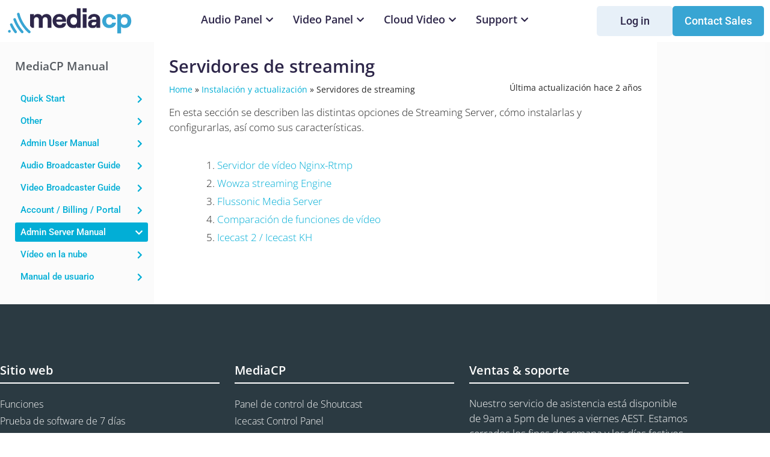

--- FILE ---
content_type: text/html; charset=UTF-8
request_url: https://www.mediacp.net/es/doc/admin-server-manual-es/instalacion-y-actualizacion/servidores-de-streaming/
body_size: 35266
content:
<!doctype html>
<html lang="es-ES">
<head>
	<meta charset="UTF-8">
	<meta name="viewport" content="width=device-width, initial-scale=1">
	<link rel="profile" href="https://gmpg.org/xfn/11">
	<meta name='robots' content='index, follow, max-image-preview:large, max-snippet:-1, max-video-preview:-1' />

	<!-- This site is optimized with the Yoast SEO plugin v26.6 - https://yoast.com/wordpress/plugins/seo/ -->
	<title>Servidores de streaming - Media Control Panel</title>
	<link rel="canonical" href="https://www.mediacp.net/es/doc/admin-server-manual-es/instalacion-y-actualizacion/servidores-de-streaming/" />
	<meta property="og:locale" content="es_ES" />
	<meta property="og:type" content="article" />
	<meta property="og:title" content="Servidores de streaming - Media Control Panel" />
	<meta property="og:description" content="En esta sección se describen las distintas opciones de Streaming Server, cómo instalarlas y configurarlas, así como sus características. Servidor de vídeo Nginx-Rtmp Wowza streaming Engine Flussonic Media Server Comparación de funciones de vídeo Icecast 2 / Icecast KH" />
	<meta property="og:url" content="https://www.mediacp.net/es/doc/admin-server-manual-es/instalacion-y-actualizacion/servidores-de-streaming/" />
	<meta property="og:site_name" content="Media Control Panel" />
	<meta property="article:modified_time" content="2023-08-29T05:46:31+00:00" />
	<meta name="twitter:card" content="summary_large_image" />
	<script type="application/ld+json" class="yoast-schema-graph">{"@context":"https://schema.org","@graph":[{"@type":"WebPage","@id":"https://www.mediacp.net/es/doc/admin-server-manual-es/instalacion-y-actualizacion/servidores-de-streaming/","url":"https://www.mediacp.net/es/doc/admin-server-manual-es/instalacion-y-actualizacion/servidores-de-streaming/","name":"Servidores de streaming - Media Control Panel","isPartOf":{"@id":"https://www.mediacp.net/es/#website"},"datePublished":"2022-06-09T09:33:00+00:00","dateModified":"2023-08-29T05:46:31+00:00","breadcrumb":{"@id":"https://www.mediacp.net/es/doc/admin-server-manual-es/instalacion-y-actualizacion/servidores-de-streaming/#breadcrumb"},"inLanguage":"es","potentialAction":[{"@type":"ReadAction","target":["https://www.mediacp.net/es/doc/admin-server-manual-es/instalacion-y-actualizacion/servidores-de-streaming/"]}]},{"@type":"BreadcrumbList","@id":"https://www.mediacp.net/es/doc/admin-server-manual-es/instalacion-y-actualizacion/servidores-de-streaming/#breadcrumb","itemListElement":[{"@type":"ListItem","position":1,"name":"Home","item":"https://www.mediacp.net/es/"},{"@type":"ListItem","position":2,"name":"Instalación y actualización","item":"https://www.mediacp.net/es/doc/admin-server-manual-es/instalacion-y-actualizacion/"},{"@type":"ListItem","position":3,"name":"Servidores de streaming"}]},{"@type":"WebSite","@id":"https://www.mediacp.net/es/#website","url":"https://www.mediacp.net/es/","name":"Media Control Panel","description":"","publisher":{"@id":"https://www.mediacp.net/es/#organization"},"potentialAction":[{"@type":"SearchAction","target":{"@type":"EntryPoint","urlTemplate":"https://www.mediacp.net/es/?s={search_term_string}"},"query-input":{"@type":"PropertyValueSpecification","valueRequired":true,"valueName":"search_term_string"}}],"inLanguage":"es"},{"@type":"Organization","@id":"https://www.mediacp.net/es/#organization","name":"Media Control Panel","url":"https://www.mediacp.net/es/","logo":{"@type":"ImageObject","inLanguage":"es","@id":"https://www.mediacp.net/es/#/schema/logo/image/","url":"https://www.mediacp.net/wp-content/uploads/2016/09/logo-1.png","contentUrl":"https://www.mediacp.net/wp-content/uploads/2016/09/logo-1.png","width":460,"height":116,"caption":"Media Control Panel"},"image":{"@id":"https://www.mediacp.net/es/#/schema/logo/image/"}}]}</script>
	<!-- / Yoast SEO plugin. -->


<link rel="alternate" type="application/rss+xml" title="Media Control Panel &raquo; Feed" href="https://www.mediacp.net/es/feed/" />
<link rel="alternate" type="application/rss+xml" title="Media Control Panel &raquo; Feed de los comentarios" href="https://www.mediacp.net/es/comments/feed/" />
<link rel="alternate" title="oEmbed (JSON)" type="application/json+oembed" href="https://www.mediacp.net/es/wp-json/oembed/1.0/embed?url=https%3A%2F%2Fwww.mediacp.net%2Fes%2Fdoc%2Fadmin-server-manual-es%2Finstalacion-y-actualizacion%2Fservidores-de-streaming%2F" />
<link rel="alternate" title="oEmbed (XML)" type="text/xml+oembed" href="https://www.mediacp.net/es/wp-json/oembed/1.0/embed?url=https%3A%2F%2Fwww.mediacp.net%2Fes%2Fdoc%2Fadmin-server-manual-es%2Finstalacion-y-actualizacion%2Fservidores-de-streaming%2F&#038;format=xml" />
		<!-- This site uses the Google Analytics by MonsterInsights plugin v9.11.1 - Using Analytics tracking - https://www.monsterinsights.com/ -->
							<script src="//www.googletagmanager.com/gtag/js?id=G-P12VQVRV4B"  data-cfasync="false" data-wpfc-render="false" async></script>
			<script data-cfasync="false" data-wpfc-render="false">
				var mi_version = '9.11.1';
				var mi_track_user = true;
				var mi_no_track_reason = '';
								var MonsterInsightsDefaultLocations = {"page_location":"https:\/\/www.mediacp.net\/es\/doc\/admin-server-manual-es\/instalacion-y-actualizacion\/servidores-de-streaming\/"};
								if ( typeof MonsterInsightsPrivacyGuardFilter === 'function' ) {
					var MonsterInsightsLocations = (typeof MonsterInsightsExcludeQuery === 'object') ? MonsterInsightsPrivacyGuardFilter( MonsterInsightsExcludeQuery ) : MonsterInsightsPrivacyGuardFilter( MonsterInsightsDefaultLocations );
				} else {
					var MonsterInsightsLocations = (typeof MonsterInsightsExcludeQuery === 'object') ? MonsterInsightsExcludeQuery : MonsterInsightsDefaultLocations;
				}

								var disableStrs = [
										'ga-disable-G-P12VQVRV4B',
									];

				/* Function to detect opted out users */
				function __gtagTrackerIsOptedOut() {
					for (var index = 0; index < disableStrs.length; index++) {
						if (document.cookie.indexOf(disableStrs[index] + '=true') > -1) {
							return true;
						}
					}

					return false;
				}

				/* Disable tracking if the opt-out cookie exists. */
				if (__gtagTrackerIsOptedOut()) {
					for (var index = 0; index < disableStrs.length; index++) {
						window[disableStrs[index]] = true;
					}
				}

				/* Opt-out function */
				function __gtagTrackerOptout() {
					for (var index = 0; index < disableStrs.length; index++) {
						document.cookie = disableStrs[index] + '=true; expires=Thu, 31 Dec 2099 23:59:59 UTC; path=/';
						window[disableStrs[index]] = true;
					}
				}

				if ('undefined' === typeof gaOptout) {
					function gaOptout() {
						__gtagTrackerOptout();
					}
				}
								window.dataLayer = window.dataLayer || [];

				window.MonsterInsightsDualTracker = {
					helpers: {},
					trackers: {},
				};
				if (mi_track_user) {
					function __gtagDataLayer() {
						dataLayer.push(arguments);
					}

					function __gtagTracker(type, name, parameters) {
						if (!parameters) {
							parameters = {};
						}

						if (parameters.send_to) {
							__gtagDataLayer.apply(null, arguments);
							return;
						}

						if (type === 'event') {
														parameters.send_to = monsterinsights_frontend.v4_id;
							var hookName = name;
							if (typeof parameters['event_category'] !== 'undefined') {
								hookName = parameters['event_category'] + ':' + name;
							}

							if (typeof MonsterInsightsDualTracker.trackers[hookName] !== 'undefined') {
								MonsterInsightsDualTracker.trackers[hookName](parameters);
							} else {
								__gtagDataLayer('event', name, parameters);
							}
							
						} else {
							__gtagDataLayer.apply(null, arguments);
						}
					}

					__gtagTracker('js', new Date());
					__gtagTracker('set', {
						'developer_id.dZGIzZG': true,
											});
					if ( MonsterInsightsLocations.page_location ) {
						__gtagTracker('set', MonsterInsightsLocations);
					}
										__gtagTracker('config', 'G-P12VQVRV4B', {"forceSSL":"true"} );
										window.gtag = __gtagTracker;										(function () {
						/* https://developers.google.com/analytics/devguides/collection/analyticsjs/ */
						/* ga and __gaTracker compatibility shim. */
						var noopfn = function () {
							return null;
						};
						var newtracker = function () {
							return new Tracker();
						};
						var Tracker = function () {
							return null;
						};
						var p = Tracker.prototype;
						p.get = noopfn;
						p.set = noopfn;
						p.send = function () {
							var args = Array.prototype.slice.call(arguments);
							args.unshift('send');
							__gaTracker.apply(null, args);
						};
						var __gaTracker = function () {
							var len = arguments.length;
							if (len === 0) {
								return;
							}
							var f = arguments[len - 1];
							if (typeof f !== 'object' || f === null || typeof f.hitCallback !== 'function') {
								if ('send' === arguments[0]) {
									var hitConverted, hitObject = false, action;
									if ('event' === arguments[1]) {
										if ('undefined' !== typeof arguments[3]) {
											hitObject = {
												'eventAction': arguments[3],
												'eventCategory': arguments[2],
												'eventLabel': arguments[4],
												'value': arguments[5] ? arguments[5] : 1,
											}
										}
									}
									if ('pageview' === arguments[1]) {
										if ('undefined' !== typeof arguments[2]) {
											hitObject = {
												'eventAction': 'page_view',
												'page_path': arguments[2],
											}
										}
									}
									if (typeof arguments[2] === 'object') {
										hitObject = arguments[2];
									}
									if (typeof arguments[5] === 'object') {
										Object.assign(hitObject, arguments[5]);
									}
									if ('undefined' !== typeof arguments[1].hitType) {
										hitObject = arguments[1];
										if ('pageview' === hitObject.hitType) {
											hitObject.eventAction = 'page_view';
										}
									}
									if (hitObject) {
										action = 'timing' === arguments[1].hitType ? 'timing_complete' : hitObject.eventAction;
										hitConverted = mapArgs(hitObject);
										__gtagTracker('event', action, hitConverted);
									}
								}
								return;
							}

							function mapArgs(args) {
								var arg, hit = {};
								var gaMap = {
									'eventCategory': 'event_category',
									'eventAction': 'event_action',
									'eventLabel': 'event_label',
									'eventValue': 'event_value',
									'nonInteraction': 'non_interaction',
									'timingCategory': 'event_category',
									'timingVar': 'name',
									'timingValue': 'value',
									'timingLabel': 'event_label',
									'page': 'page_path',
									'location': 'page_location',
									'title': 'page_title',
									'referrer' : 'page_referrer',
								};
								for (arg in args) {
																		if (!(!args.hasOwnProperty(arg) || !gaMap.hasOwnProperty(arg))) {
										hit[gaMap[arg]] = args[arg];
									} else {
										hit[arg] = args[arg];
									}
								}
								return hit;
							}

							try {
								f.hitCallback();
							} catch (ex) {
							}
						};
						__gaTracker.create = newtracker;
						__gaTracker.getByName = newtracker;
						__gaTracker.getAll = function () {
							return [];
						};
						__gaTracker.remove = noopfn;
						__gaTracker.loaded = true;
						window['__gaTracker'] = __gaTracker;
					})();
									} else {
										console.log("");
					(function () {
						function __gtagTracker() {
							return null;
						}

						window['__gtagTracker'] = __gtagTracker;
						window['gtag'] = __gtagTracker;
					})();
									}
			</script>
							<!-- / Google Analytics by MonsterInsights -->
		<style id='wp-img-auto-sizes-contain-inline-css'>
img:is([sizes=auto i],[sizes^="auto," i]){contain-intrinsic-size:3000px 1500px}
/*# sourceURL=wp-img-auto-sizes-contain-inline-css */
</style>
<link rel='stylesheet' id='buttons-css' href='https://www.mediacp.net/wp-includes/css/buttons.min.css?ver=2f325b2961cd2bd84d00b89a0fe37b5e' media='all' />
<link rel='stylesheet' id='dashicons-css' href='https://www.mediacp.net/wp-includes/css/dashicons.min.css?ver=2f325b2961cd2bd84d00b89a0fe37b5e' media='all' />
<link rel='stylesheet' id='editor-buttons-css' href='https://www.mediacp.net/wp-includes/css/editor.min.css?ver=2f325b2961cd2bd84d00b89a0fe37b5e' media='all' />
<style id='wp-emoji-styles-inline-css'>

	img.wp-smiley, img.emoji {
		display: inline !important;
		border: none !important;
		box-shadow: none !important;
		height: 1em !important;
		width: 1em !important;
		margin: 0 0.07em !important;
		vertical-align: -0.1em !important;
		background: none !important;
		padding: 0 !important;
	}
/*# sourceURL=wp-emoji-styles-inline-css */
</style>
<style id='global-styles-inline-css'>
:root{--wp--preset--aspect-ratio--square: 1;--wp--preset--aspect-ratio--4-3: 4/3;--wp--preset--aspect-ratio--3-4: 3/4;--wp--preset--aspect-ratio--3-2: 3/2;--wp--preset--aspect-ratio--2-3: 2/3;--wp--preset--aspect-ratio--16-9: 16/9;--wp--preset--aspect-ratio--9-16: 9/16;--wp--preset--color--black: #000000;--wp--preset--color--cyan-bluish-gray: #abb8c3;--wp--preset--color--white: #ffffff;--wp--preset--color--pale-pink: #f78da7;--wp--preset--color--vivid-red: #cf2e2e;--wp--preset--color--luminous-vivid-orange: #ff6900;--wp--preset--color--luminous-vivid-amber: #fcb900;--wp--preset--color--light-green-cyan: #7bdcb5;--wp--preset--color--vivid-green-cyan: #00d084;--wp--preset--color--pale-cyan-blue: #8ed1fc;--wp--preset--color--vivid-cyan-blue: #0693e3;--wp--preset--color--vivid-purple: #9b51e0;--wp--preset--gradient--vivid-cyan-blue-to-vivid-purple: linear-gradient(135deg,rgb(6,147,227) 0%,rgb(155,81,224) 100%);--wp--preset--gradient--light-green-cyan-to-vivid-green-cyan: linear-gradient(135deg,rgb(122,220,180) 0%,rgb(0,208,130) 100%);--wp--preset--gradient--luminous-vivid-amber-to-luminous-vivid-orange: linear-gradient(135deg,rgb(252,185,0) 0%,rgb(255,105,0) 100%);--wp--preset--gradient--luminous-vivid-orange-to-vivid-red: linear-gradient(135deg,rgb(255,105,0) 0%,rgb(207,46,46) 100%);--wp--preset--gradient--very-light-gray-to-cyan-bluish-gray: linear-gradient(135deg,rgb(238,238,238) 0%,rgb(169,184,195) 100%);--wp--preset--gradient--cool-to-warm-spectrum: linear-gradient(135deg,rgb(74,234,220) 0%,rgb(151,120,209) 20%,rgb(207,42,186) 40%,rgb(238,44,130) 60%,rgb(251,105,98) 80%,rgb(254,248,76) 100%);--wp--preset--gradient--blush-light-purple: linear-gradient(135deg,rgb(255,206,236) 0%,rgb(152,150,240) 100%);--wp--preset--gradient--blush-bordeaux: linear-gradient(135deg,rgb(254,205,165) 0%,rgb(254,45,45) 50%,rgb(107,0,62) 100%);--wp--preset--gradient--luminous-dusk: linear-gradient(135deg,rgb(255,203,112) 0%,rgb(199,81,192) 50%,rgb(65,88,208) 100%);--wp--preset--gradient--pale-ocean: linear-gradient(135deg,rgb(255,245,203) 0%,rgb(182,227,212) 50%,rgb(51,167,181) 100%);--wp--preset--gradient--electric-grass: linear-gradient(135deg,rgb(202,248,128) 0%,rgb(113,206,126) 100%);--wp--preset--gradient--midnight: linear-gradient(135deg,rgb(2,3,129) 0%,rgb(40,116,252) 100%);--wp--preset--font-size--small: 13px;--wp--preset--font-size--medium: 20px;--wp--preset--font-size--large: 36px;--wp--preset--font-size--x-large: 42px;--wp--preset--spacing--20: 0.44rem;--wp--preset--spacing--30: 0.67rem;--wp--preset--spacing--40: 1rem;--wp--preset--spacing--50: 1.5rem;--wp--preset--spacing--60: 2.25rem;--wp--preset--spacing--70: 3.38rem;--wp--preset--spacing--80: 5.06rem;--wp--preset--shadow--natural: 6px 6px 9px rgba(0, 0, 0, 0.2);--wp--preset--shadow--deep: 12px 12px 50px rgba(0, 0, 0, 0.4);--wp--preset--shadow--sharp: 6px 6px 0px rgba(0, 0, 0, 0.2);--wp--preset--shadow--outlined: 6px 6px 0px -3px rgb(255, 255, 255), 6px 6px rgb(0, 0, 0);--wp--preset--shadow--crisp: 6px 6px 0px rgb(0, 0, 0);}:root { --wp--style--global--content-size: 800px;--wp--style--global--wide-size: 1200px; }:where(body) { margin: 0; }.wp-site-blocks > .alignleft { float: left; margin-right: 2em; }.wp-site-blocks > .alignright { float: right; margin-left: 2em; }.wp-site-blocks > .aligncenter { justify-content: center; margin-left: auto; margin-right: auto; }:where(.wp-site-blocks) > * { margin-block-start: 24px; margin-block-end: 0; }:where(.wp-site-blocks) > :first-child { margin-block-start: 0; }:where(.wp-site-blocks) > :last-child { margin-block-end: 0; }:root { --wp--style--block-gap: 24px; }:root :where(.is-layout-flow) > :first-child{margin-block-start: 0;}:root :where(.is-layout-flow) > :last-child{margin-block-end: 0;}:root :where(.is-layout-flow) > *{margin-block-start: 24px;margin-block-end: 0;}:root :where(.is-layout-constrained) > :first-child{margin-block-start: 0;}:root :where(.is-layout-constrained) > :last-child{margin-block-end: 0;}:root :where(.is-layout-constrained) > *{margin-block-start: 24px;margin-block-end: 0;}:root :where(.is-layout-flex){gap: 24px;}:root :where(.is-layout-grid){gap: 24px;}.is-layout-flow > .alignleft{float: left;margin-inline-start: 0;margin-inline-end: 2em;}.is-layout-flow > .alignright{float: right;margin-inline-start: 2em;margin-inline-end: 0;}.is-layout-flow > .aligncenter{margin-left: auto !important;margin-right: auto !important;}.is-layout-constrained > .alignleft{float: left;margin-inline-start: 0;margin-inline-end: 2em;}.is-layout-constrained > .alignright{float: right;margin-inline-start: 2em;margin-inline-end: 0;}.is-layout-constrained > .aligncenter{margin-left: auto !important;margin-right: auto !important;}.is-layout-constrained > :where(:not(.alignleft):not(.alignright):not(.alignfull)){max-width: var(--wp--style--global--content-size);margin-left: auto !important;margin-right: auto !important;}.is-layout-constrained > .alignwide{max-width: var(--wp--style--global--wide-size);}body .is-layout-flex{display: flex;}.is-layout-flex{flex-wrap: wrap;align-items: center;}.is-layout-flex > :is(*, div){margin: 0;}body .is-layout-grid{display: grid;}.is-layout-grid > :is(*, div){margin: 0;}body{padding-top: 0px;padding-right: 0px;padding-bottom: 0px;padding-left: 0px;}a:where(:not(.wp-element-button)){text-decoration: underline;}:root :where(.wp-element-button, .wp-block-button__link){background-color: #32373c;border-width: 0;color: #fff;font-family: inherit;font-size: inherit;font-style: inherit;font-weight: inherit;letter-spacing: inherit;line-height: inherit;padding-top: calc(0.667em + 2px);padding-right: calc(1.333em + 2px);padding-bottom: calc(0.667em + 2px);padding-left: calc(1.333em + 2px);text-decoration: none;text-transform: inherit;}.has-black-color{color: var(--wp--preset--color--black) !important;}.has-cyan-bluish-gray-color{color: var(--wp--preset--color--cyan-bluish-gray) !important;}.has-white-color{color: var(--wp--preset--color--white) !important;}.has-pale-pink-color{color: var(--wp--preset--color--pale-pink) !important;}.has-vivid-red-color{color: var(--wp--preset--color--vivid-red) !important;}.has-luminous-vivid-orange-color{color: var(--wp--preset--color--luminous-vivid-orange) !important;}.has-luminous-vivid-amber-color{color: var(--wp--preset--color--luminous-vivid-amber) !important;}.has-light-green-cyan-color{color: var(--wp--preset--color--light-green-cyan) !important;}.has-vivid-green-cyan-color{color: var(--wp--preset--color--vivid-green-cyan) !important;}.has-pale-cyan-blue-color{color: var(--wp--preset--color--pale-cyan-blue) !important;}.has-vivid-cyan-blue-color{color: var(--wp--preset--color--vivid-cyan-blue) !important;}.has-vivid-purple-color{color: var(--wp--preset--color--vivid-purple) !important;}.has-black-background-color{background-color: var(--wp--preset--color--black) !important;}.has-cyan-bluish-gray-background-color{background-color: var(--wp--preset--color--cyan-bluish-gray) !important;}.has-white-background-color{background-color: var(--wp--preset--color--white) !important;}.has-pale-pink-background-color{background-color: var(--wp--preset--color--pale-pink) !important;}.has-vivid-red-background-color{background-color: var(--wp--preset--color--vivid-red) !important;}.has-luminous-vivid-orange-background-color{background-color: var(--wp--preset--color--luminous-vivid-orange) !important;}.has-luminous-vivid-amber-background-color{background-color: var(--wp--preset--color--luminous-vivid-amber) !important;}.has-light-green-cyan-background-color{background-color: var(--wp--preset--color--light-green-cyan) !important;}.has-vivid-green-cyan-background-color{background-color: var(--wp--preset--color--vivid-green-cyan) !important;}.has-pale-cyan-blue-background-color{background-color: var(--wp--preset--color--pale-cyan-blue) !important;}.has-vivid-cyan-blue-background-color{background-color: var(--wp--preset--color--vivid-cyan-blue) !important;}.has-vivid-purple-background-color{background-color: var(--wp--preset--color--vivid-purple) !important;}.has-black-border-color{border-color: var(--wp--preset--color--black) !important;}.has-cyan-bluish-gray-border-color{border-color: var(--wp--preset--color--cyan-bluish-gray) !important;}.has-white-border-color{border-color: var(--wp--preset--color--white) !important;}.has-pale-pink-border-color{border-color: var(--wp--preset--color--pale-pink) !important;}.has-vivid-red-border-color{border-color: var(--wp--preset--color--vivid-red) !important;}.has-luminous-vivid-orange-border-color{border-color: var(--wp--preset--color--luminous-vivid-orange) !important;}.has-luminous-vivid-amber-border-color{border-color: var(--wp--preset--color--luminous-vivid-amber) !important;}.has-light-green-cyan-border-color{border-color: var(--wp--preset--color--light-green-cyan) !important;}.has-vivid-green-cyan-border-color{border-color: var(--wp--preset--color--vivid-green-cyan) !important;}.has-pale-cyan-blue-border-color{border-color: var(--wp--preset--color--pale-cyan-blue) !important;}.has-vivid-cyan-blue-border-color{border-color: var(--wp--preset--color--vivid-cyan-blue) !important;}.has-vivid-purple-border-color{border-color: var(--wp--preset--color--vivid-purple) !important;}.has-vivid-cyan-blue-to-vivid-purple-gradient-background{background: var(--wp--preset--gradient--vivid-cyan-blue-to-vivid-purple) !important;}.has-light-green-cyan-to-vivid-green-cyan-gradient-background{background: var(--wp--preset--gradient--light-green-cyan-to-vivid-green-cyan) !important;}.has-luminous-vivid-amber-to-luminous-vivid-orange-gradient-background{background: var(--wp--preset--gradient--luminous-vivid-amber-to-luminous-vivid-orange) !important;}.has-luminous-vivid-orange-to-vivid-red-gradient-background{background: var(--wp--preset--gradient--luminous-vivid-orange-to-vivid-red) !important;}.has-very-light-gray-to-cyan-bluish-gray-gradient-background{background: var(--wp--preset--gradient--very-light-gray-to-cyan-bluish-gray) !important;}.has-cool-to-warm-spectrum-gradient-background{background: var(--wp--preset--gradient--cool-to-warm-spectrum) !important;}.has-blush-light-purple-gradient-background{background: var(--wp--preset--gradient--blush-light-purple) !important;}.has-blush-bordeaux-gradient-background{background: var(--wp--preset--gradient--blush-bordeaux) !important;}.has-luminous-dusk-gradient-background{background: var(--wp--preset--gradient--luminous-dusk) !important;}.has-pale-ocean-gradient-background{background: var(--wp--preset--gradient--pale-ocean) !important;}.has-electric-grass-gradient-background{background: var(--wp--preset--gradient--electric-grass) !important;}.has-midnight-gradient-background{background: var(--wp--preset--gradient--midnight) !important;}.has-small-font-size{font-size: var(--wp--preset--font-size--small) !important;}.has-medium-font-size{font-size: var(--wp--preset--font-size--medium) !important;}.has-large-font-size{font-size: var(--wp--preset--font-size--large) !important;}.has-x-large-font-size{font-size: var(--wp--preset--font-size--x-large) !important;}
:root :where(.wp-block-pullquote){font-size: 1.5em;line-height: 1.6;}
/*# sourceURL=global-styles-inline-css */
</style>
<link rel='stylesheet' id='iws-geo-form-fields-css' href='https://www.mediacp.net/wp-content/plugins/iws-geo-form-fields/public/assets/iws-geo-form-fields.css?ver=1664518622' media='all' />
<link rel='stylesheet' id='wpml-legacy-dropdown-0-css' href='https://www.mediacp.net/wp-content/plugins/sitepress-multilingual-cms/templates/language-switchers/legacy-dropdown/style.min.css?ver=1' media='all' />
<style id='wpml-legacy-dropdown-0-inline-css'>
.wpml-ls-statics-shortcode_actions{background-color:#262a2b;}.wpml-ls-statics-shortcode_actions, .wpml-ls-statics-shortcode_actions .wpml-ls-sub-menu, .wpml-ls-statics-shortcode_actions a {border-color:#262a2b;}.wpml-ls-statics-shortcode_actions a, .wpml-ls-statics-shortcode_actions .wpml-ls-sub-menu a, .wpml-ls-statics-shortcode_actions .wpml-ls-sub-menu a:link, .wpml-ls-statics-shortcode_actions li:not(.wpml-ls-current-language) .wpml-ls-link, .wpml-ls-statics-shortcode_actions li:not(.wpml-ls-current-language) .wpml-ls-link:link {color:#ffffff;background-color:#262a2b;}
/*# sourceURL=wpml-legacy-dropdown-0-inline-css */
</style>
<link rel='stylesheet' id='wpml-menu-item-0-css' href='https://www.mediacp.net/wp-content/plugins/sitepress-multilingual-cms/templates/language-switchers/menu-item/style.min.css?ver=1' media='all' />
<link rel='stylesheet' id='eae-css-css' href='https://www.mediacp.net/wp-content/plugins/elementor-addon-elements/assets/css/eae.min.css?ver=1.4.3' media='all' />
<link rel='stylesheet' id='eae-peel-css-css' href='https://www.mediacp.net/wp-content/plugins/elementor-addon-elements/assets/lib/peel/peel.css?ver=1.4.3' media='all' />
<link rel='stylesheet' id='font-awesome-4-shim-css' href='https://www.mediacp.net/wp-content/plugins/elementor/assets/lib/font-awesome/css/v4-shims.min.css?ver=1.0' media='all' />
<link rel='stylesheet' id='font-awesome-5-all-css' href='https://www.mediacp.net/wp-content/plugins/elementor/assets/lib/font-awesome/css/all.min.css?ver=1.0' media='all' />
<link rel='stylesheet' id='hello-elementor-css' href='https://www.mediacp.net/wp-content/themes/hello-elementor/assets/css/reset.css?ver=3.4.5' media='all' />
<link rel='stylesheet' id='hello-elementor-theme-style-css' href='https://www.mediacp.net/wp-content/themes/hello-elementor/assets/css/theme.css?ver=3.4.5' media='all' />
<link rel='stylesheet' id='hello-elementor-header-footer-css' href='https://www.mediacp.net/wp-content/themes/hello-elementor/assets/css/header-footer.css?ver=3.4.5' media='all' />
<link rel='stylesheet' id='elementor-frontend-css' href='https://www.mediacp.net/wp-content/plugins/elementor/assets/css/frontend.min.css?ver=3.34.0' media='all' />
<link rel='stylesheet' id='widget-image-css' href='https://www.mediacp.net/wp-content/plugins/elementor/assets/css/widget-image.min.css?ver=3.34.0' media='all' />
<link rel='stylesheet' id='widget-heading-css' href='https://www.mediacp.net/wp-content/plugins/elementor/assets/css/widget-heading.min.css?ver=3.34.0' media='all' />
<link rel='stylesheet' id='widget-icon-list-css' href='https://www.mediacp.net/wp-content/plugins/elementor/assets/css/widget-icon-list.min.css?ver=3.34.0' media='all' />
<link rel='stylesheet' id='widget-mega-menu-css' href='https://www.mediacp.net/wp-content/plugins/elementor-pro/assets/css/widget-mega-menu.min.css?ver=3.34.0' media='all' />
<link rel='stylesheet' id='widget-nav-menu-css' href='https://www.mediacp.net/wp-content/plugins/elementor-pro/assets/css/widget-nav-menu.min.css?ver=3.34.0' media='all' />
<link rel='stylesheet' id='swiper-css' href='https://www.mediacp.net/wp-content/plugins/elementor/assets/lib/swiper/v8/css/swiper.min.css?ver=8.4.5' media='all' />
<link rel='stylesheet' id='e-swiper-css' href='https://www.mediacp.net/wp-content/plugins/elementor/assets/css/conditionals/e-swiper.min.css?ver=3.34.0' media='all' />
<link rel='stylesheet' id='widget-breadcrumbs-css' href='https://www.mediacp.net/wp-content/plugins/elementor-pro/assets/css/widget-breadcrumbs.min.css?ver=3.34.0' media='all' />
<link rel='stylesheet' id='elementor-icons-css' href='https://www.mediacp.net/wp-content/plugins/elementor/assets/lib/eicons/css/elementor-icons.min.css?ver=5.45.0' media='all' />
<link rel='stylesheet' id='elementor-post-6369-css' href='https://www.mediacp.net/wp-content/uploads/elementor/css/post-6369.css?ver=1767769166' media='all' />
<link rel='stylesheet' id='uael-frontend-css' href='https://www.mediacp.net/wp-content/plugins/ultimate-elementor/assets/min-css/uael-frontend.min.css?ver=1.42.1' media='all' />
<link rel='stylesheet' id='uael-teammember-social-icons-css' href='https://www.mediacp.net/wp-content/plugins/elementor/assets/css/widget-social-icons.min.css?ver=3.24.0' media='all' />
<link rel='stylesheet' id='uael-social-share-icons-brands-css' href='https://www.mediacp.net/wp-content/plugins/elementor/assets/lib/font-awesome/css/brands.css?ver=5.15.3' media='all' />
<link rel='stylesheet' id='uael-social-share-icons-fontawesome-css' href='https://www.mediacp.net/wp-content/plugins/elementor/assets/lib/font-awesome/css/fontawesome.css?ver=5.15.3' media='all' />
<link rel='stylesheet' id='uael-nav-menu-icons-css' href='https://www.mediacp.net/wp-content/plugins/elementor/assets/lib/font-awesome/css/solid.css?ver=5.15.3' media='all' />
<link rel='stylesheet' id='elementor-post-17822-css' href='https://www.mediacp.net/wp-content/uploads/elementor/css/post-17822.css?ver=1767779674' media='all' />
<link rel='stylesheet' id='elementor-post-28859-css' href='https://www.mediacp.net/wp-content/uploads/elementor/css/post-28859.css?ver=1767769168' media='all' />
<link rel='stylesheet' id='elementor-post-21979-css' href='https://www.mediacp.net/wp-content/uploads/elementor/css/post-21979.css?ver=1767769258' media='all' />
<link rel='stylesheet' id='elementor-post-22069-css' href='https://www.mediacp.net/wp-content/uploads/elementor/css/post-22069.css?ver=1767769917' media='all' />
<link rel='stylesheet' id='bdt-uikit-css' href='https://www.mediacp.net/wp-content/plugins/bdthemes-element-pack-lite/assets/css/bdt-uikit.css?ver=3.21.7' media='all' />
<link rel='stylesheet' id='ep-helper-css' href='https://www.mediacp.net/wp-content/plugins/bdthemes-element-pack-lite/assets/css/ep-helper.css?ver=8.3.14' media='all' />
<link rel='stylesheet' id='elementor-gf-local-opensans-css' href='https://www.mediacp.net/wp-content/uploads/elementor/google-fonts/css/opensans.css?ver=1754879016' media='all' />
<link rel='stylesheet' id='elementor-gf-local-roboto-css' href='https://www.mediacp.net/wp-content/uploads/elementor/google-fonts/css/roboto.css?ver=1754879052' media='all' />
<link rel='stylesheet' id='elementor-icons-shared-0-css' href='https://www.mediacp.net/wp-content/plugins/elementor/assets/lib/font-awesome/css/fontawesome.min.css?ver=5.15.3' media='all' />
<link rel='stylesheet' id='elementor-icons-fa-solid-css' href='https://www.mediacp.net/wp-content/plugins/elementor/assets/lib/font-awesome/css/solid.min.css?ver=5.15.3' media='all' />
<script id="utils-js-extra" type="aa53e0486eddd8fd5843d702-text/javascript">
var userSettings = {"url":"/","uid":"0","time":"1768959835","secure":"1"};
//# sourceURL=utils-js-extra
</script>
<script src="https://www.mediacp.net/wp-includes/js/utils.min.js?ver=2f325b2961cd2bd84d00b89a0fe37b5e" id="utils-js" type="aa53e0486eddd8fd5843d702-text/javascript"></script>
<script src="https://www.mediacp.net/wp-includes/js/jquery/jquery.min.js?ver=3.7.1" id="jquery-core-js" type="aa53e0486eddd8fd5843d702-text/javascript"></script>
<script src="https://www.mediacp.net/wp-includes/js/jquery/jquery-migrate.min.js?ver=3.4.1" id="jquery-migrate-js" type="aa53e0486eddd8fd5843d702-text/javascript"></script>
<script id="wpml-cookie-js-extra" type="aa53e0486eddd8fd5843d702-text/javascript">
var wpml_cookies = {"wp-wpml_current_language":{"value":"es","expires":1,"path":"/"}};
var wpml_cookies = {"wp-wpml_current_language":{"value":"es","expires":1,"path":"/"}};
//# sourceURL=wpml-cookie-js-extra
</script>
<script src="https://www.mediacp.net/wp-content/plugins/sitepress-multilingual-cms/res/js/cookies/language-cookie.js?ver=486900" id="wpml-cookie-js" defer data-wp-strategy="defer" type="aa53e0486eddd8fd5843d702-text/javascript"></script>
<script src="https://www.mediacp.net/wp-content/plugins/google-analytics-for-wordpress/assets/js/frontend-gtag.min.js?ver=9.11.1" id="monsterinsights-frontend-script-js" async data-wp-strategy="async" type="aa53e0486eddd8fd5843d702-text/javascript"></script>
<script data-cfasync="false" data-wpfc-render="false" id='monsterinsights-frontend-script-js-extra'>var monsterinsights_frontend = {"js_events_tracking":"true","download_extensions":"doc,pdf,ppt,zip,xls,docx,pptx,xlsx","inbound_paths":"[]","home_url":"https:\/\/www.mediacp.net\/es\/","hash_tracking":"false","v4_id":"G-P12VQVRV4B"};</script>
<script src="https://www.mediacp.net/wp-content/plugins/sitepress-multilingual-cms/templates/language-switchers/legacy-dropdown/script.min.js?ver=1" id="wpml-legacy-dropdown-0-js" type="aa53e0486eddd8fd5843d702-text/javascript"></script>
<script src="https://www.mediacp.net/wp-content/plugins/wpo365-login/apps/dist/pintra-redirect.js?ver=40.2" id="pintraredirectjs-js" async type="aa53e0486eddd8fd5843d702-text/javascript"></script>
<script src="https://www.mediacp.net/wp-content/plugins/elementor-addon-elements/assets/js/iconHelper.js?ver=1.0" id="eae-iconHelper-js" type="aa53e0486eddd8fd5843d702-text/javascript"></script>
<link rel="https://api.w.org/" href="https://www.mediacp.net/es/wp-json/" /><link rel="EditURI" type="application/rsd+xml" title="RSD" href="https://www.mediacp.net/xmlrpc.php?rsd" />

<link rel='shortlink' href='https://www.mediacp.net/es/?p=17822' />
<meta name="generator" content="WPML ver:4.8.6 stt:37,1,27,42,2;" />
<!-- start Simple Custom CSS and JS -->
<!-- TrustBox script -->
<script type="aa53e0486eddd8fd5843d702-text/javascript" src="//widget.trustpilot.com/bootstrap/v5/tp.widget.bootstrap.min.js" async></script>
<!-- End TrustBox script --><!-- end Simple Custom CSS and JS -->
<!-- start Simple Custom CSS and JS -->
<!-- Global site tag (gtag.js) - Google Ads: 774664380 -->
<script async src="https://www.googletagmanager.com/gtag/js?id=AW-774664380" type="aa53e0486eddd8fd5843d702-text/javascript"></script>
<script type="aa53e0486eddd8fd5843d702-text/javascript">
  window.dataLayer = window.dataLayer || [];
  function gtag(){dataLayer.push(arguments);}
  gtag('js', new Date());
  gtag('config', 'AW-774664380');
</script><!-- end Simple Custom CSS and JS -->
<!-- start Simple Custom CSS and JS -->
<style>
.active-con {
    background-color: transparent !important;
}

@media (max-width: 1024px) { /* Tablets and below */
    .active-con {
        background-color: white !important;
    }
}

i.fas.fa-chevron-up {
    width: 14px !important; /* Adjust the width */
    height: auto !important; /* Adjust the height */
		font-size: 14px !important;
}

i.fas.fa-chevron-down {
    width: 14px !important; /* Adjust the width */
    height: auto !important; /* Adjust the height */
		font-size: 14px !important;
}




</style>
<!-- end Simple Custom CSS and JS -->
<!-- start Simple Custom CSS and JS -->
<style>
header .elementor-icon-list-item {  
    padding-bottom: 5px !important; /* Default for desktop */
}

@media (max-width: 767px) { /* Targeting mobile devices */
    .elementor-icon-list-item {
        padding-bottom: 0 !important; /* Remove padding on mobile */
    }
}

header .container-border::after {  /* This is for the border in the mega menu */
    content: "" !important; 
    position: absolute !important;
    right: 0 !important; /* Aligns to the right */
    top: 10% !important; /* Start at 10% height */
    height: 75% !important; /* Limits border height to 80% */
    width: 2px !important; /* Border thickness */
    background-color: #bce4f4 !important; /* zEnsures color is applied */
}

@media (max-width: 768px) {
    .container-border::after {
        content: none !important; /* Removes the border on mobile */
    }
}

a.uael-trigger.elementor-button-link.elementor-button.elementor-clickable.elementor-size-md {
	width: 100%;
	border-radius: 5px;
}

a.uael-trigger.elementor-button-link.elementor-button.elementor-clickable.elementor-size-sm {
	width: 100%;
	border-radius: 5px;
}



/* Default color */
header .elementor-icon-list-item a .elementor-icon-list-text {
	color: #000029 !important;
	transition: none !important;
}

/* Hover color */
header .elementor-icon-list-item a:hover .elementor-icon-list-text {
	color: #50acd2 !important;
}

/* Active color */
header .elementor-icon-list-item a:active .elementor-icon-list-text {
	color: #2D2649 !important;
}

path.cls-1 {
	fill: currentColor !important;
}


</style>
<!-- end Simple Custom CSS and JS -->
<!-- start Simple Custom CSS and JS -->
<style>
.elementor-button-icon {
	font-size: 16px;
  display: flex;
  align-items: center;
  justify-content: center;
	
}

.elementor-button {
    display: inline-flex;
    align-items: center;
    justify-content: center;
    padding: 16px 20px; /* Top & Bottom: 20px, Left & Right: 35px */
    border-radius: 5px; /* Rounded corners */
}</style>
<!-- end Simple Custom CSS and JS -->
<!-- start Simple Custom CSS and JS -->
<style>
.elementor-toc__spinner-container{
	display: none;
}

.doc-container button.doc-cat{
	display: block;
    width: 100%;
    text-align: left;
    border: 0;
    padding: 5px 9px;
    margin-bottom: 1px;
    color: #02aed6;
  	font-weight: 500;
	font-size: 15px;
}
.doc-container > button.doc-cat:hover,
.doc-container > button.doc-cat:active,
.doc-container > button.doc-cat:focus,
.doc-container.doc-opened > button.doc-cat{
    color: #FFF;
    background-color: #02aed6;
}
ol.doc-list.categories{
	list-style: none;
	padding: 0;
}
ol.doc-list.categories ol{
	list-style: normal;
	padding-left: 25px;
}

li.has-children{
	cursor: pointer;
}
li.has-children > .doc-list{
	display: none;
}
li.has-children.opened > .doc-list{
	display: block;
}
li.has-children::before{
  font-family: "Font Awesome 5 Free";
  font-weight: 900;
  font-size: 12px;
  content: "\f054";
}

li.has-children.opened::before
{
  content: "\f078";
}

.doc-list{
  margin-top: 4px;
  margin-bottom: 4px;
}

.doc-container.doc-closed > .doc-list,
.doc-container.doc-closed > .doc-container{
  display: none;
}
.doc-container.doc-closed > button .fa-chevron-down{
  display: none;
}
.doc-container.doc-opened > button .fa-chevron-right{
  display: none;
}
.doc-container .doc-cat .fa{
  float: right;
  font-size: 14px;
  font-weight: bolder;
  padding-top: 5px;
}
.doc-container .doc-list > li{
	font-size: 15px;
	font-weight: normal;
}
.doc-container .doc-list > li.active{
  font-weight: 500;
}
.single-documentation .elementor-widget-table-of-contents{
  position: sticky;
  top: 25px;
}

.doc-container .doc-list > li > a{
  display: inline-block;
  margin-left: 7px;
}</style>
<!-- end Simple Custom CSS and JS -->
<!-- start Simple Custom CSS and JS -->
<style>
 .switch-field {
    display: flex;
    margin-bottom: 36px;
    overflow: hidden;
}

.switch-field input {
    position: absolute !important;
    clip: rect(0, 0, 0, 0);
    height: 1px;
    width: 1px;
    border: 0;
    overflow: hidden;
}

.switch-field label {
    background-color: #f5f5f5;
    color: rgba(0, 0, 0, 0.6);
    font-size: 14px;
    line-height: 1;
    text-align: center;
    padding: 8px 16px;
    margin-right: -1px;
    border: 1px solid rgba(0, 0, 0, 0.2);
    //box-shadow: inset 0 1px 3px rgba(0, 0, 0, 0.3), 0 1px rgba(255, 255, 255, 0.1);
    transition: all 0.1s ease-in-out;
}

.switch-field label:hover {
    cursor: pointer;
}

.switch-field input:checked + label {
    background-color: #00a6bc;
    box-shadow: none;
    color: #FFF;
}

.switch-field label:first-of-type {
    border-radius: 4px 0 0 4px;
}

.switch-field label:last-of-type {
    border-radius: 0 4px 4px 0;
    margin-right: 1px;
}</style>
<!-- end Simple Custom CSS and JS -->
<!-- start Simple Custom CSS and JS -->
<!-- Facebook Pixel Code -->
<script type="aa53e0486eddd8fd5843d702-text/javascript">
!function(f,b,e,v,n,t,s)
{if(f.fbq)return;n=f.fbq=function(){n.callMethod?
n.callMethod.apply(n,arguments):n.queue.push(arguments)};
if(!f._fbq)f._fbq=n;n.push=n;n.loaded=!0;n.version='2.0';
n.queue=[];t=b.createElement(e);t.async=!0;
t.src=v;s=b.getElementsByTagName(e)[0];
s.parentNode.insertBefore(t,s)}(window, document,'script',
'https://connect.facebook.net/en_US/fbevents.js');
fbq('init', '549486729511233');
fbq('track', 'PageView');
</script>
<noscript><img height="1" width="1" style="display:none"
src="https://www.facebook.com/tr?id=549486729511233&ev=PageView&noscript=1"
/></noscript>
<!-- End Facebook Pixel Code --><!-- end Simple Custom CSS and JS -->
<!-- start Simple Custom CSS and JS -->
<script type="aa53e0486eddd8fd5843d702-text/javascript">
jQuery(document).ready(function(){
  jQuery(".doc-container > button").unbind().click(function(){
    console.log(this);
      // Close all at this level ONLY, not higher
   // console.log(jQuery(this).closest(".doc-container"));
      jQuery(this).parent().parent().parent().parent().find(".doc-container").removeClass("doc-closed doc-opened").addClass("doc-closed");

      //jQuery(".doc-container").removeClass("doc-opened doc-closed").addClass("doc-closed");
      jQuery(this).parent().removeClass("doc-closed").addClass("doc-opened");

    // Ensure parents stay opened
    if ( jQuery(this).parent().parents(".doc-container").length ){
      jQuery(this).parent().parent().parent().removeClass("doc-closed doc-opened").addClass("doc-opened");
    }


  });
	
	jQuery(".doc-container .has-children").click(function(e){
		if ( e.target.nodeName === "LI" ){
			if ( jQuery(e.target).hasClass("opened") ){
				jQuery(e.target).removeClass("opened");
			}else{
				jQuery(e.target).addClass("opened");
			}
		}
		event.stopImmediatePropagation();
	});
	
	if ( jQuery(".elementor-toc__body .elementor-toc__list-item").length > 0 ){
		jQuery(".elementor-toc__header").closest(".elementor-column").show()
	}
});</script>
<!-- end Simple Custom CSS and JS -->
<meta name="generator" content="Elementor 3.34.0; settings: css_print_method-external, google_font-enabled, font_display-auto">
			<style>
				.e-con.e-parent:nth-of-type(n+4):not(.e-lazyloaded):not(.e-no-lazyload),
				.e-con.e-parent:nth-of-type(n+4):not(.e-lazyloaded):not(.e-no-lazyload) * {
					background-image: none !important;
				}
				@media screen and (max-height: 1024px) {
					.e-con.e-parent:nth-of-type(n+3):not(.e-lazyloaded):not(.e-no-lazyload),
					.e-con.e-parent:nth-of-type(n+3):not(.e-lazyloaded):not(.e-no-lazyload) * {
						background-image: none !important;
					}
				}
				@media screen and (max-height: 640px) {
					.e-con.e-parent:nth-of-type(n+2):not(.e-lazyloaded):not(.e-no-lazyload),
					.e-con.e-parent:nth-of-type(n+2):not(.e-lazyloaded):not(.e-no-lazyload) * {
						background-image: none !important;
					}
				}
			</style>
			<noscript><style>.lazyload[data-src]{display:none !important;}</style></noscript><style>.lazyload{background-image:none !important;}.lazyload:before{background-image:none !important;}</style><link rel="icon" href="https://www.mediacp.net/wp-content/uploads/2025/07/IconSquare-Transparent-150x150.png" sizes="32x32" />
<link rel="icon" href="https://www.mediacp.net/wp-content/uploads/2025/07/IconSquare-Transparent.png" sizes="192x192" />
<link rel="apple-touch-icon" href="https://www.mediacp.net/wp-content/uploads/2025/07/IconSquare-Transparent.png" />
<meta name="msapplication-TileImage" content="https://www.mediacp.net/wp-content/uploads/2025/07/IconSquare-Transparent.png" />
</head>
<body class="wp-singular doc-template-default single single-doc postid-17822 wp-custom-logo wp-embed-responsive wp-theme-hello-elementor hello-elementor-default elementor-default elementor-kit-6369 elementor-page elementor-page-17822 elementor-page-22069">


<a class="skip-link screen-reader-text" href="#content">Ir al contenido</a>

		<header data-elementor-type="header" data-elementor-id="28859" class="elementor elementor-28859 elementor-location-header" data-elementor-post-type="elementor_library">
			<div class="elementor-element elementor-element-015fcb5 e-flex e-con-boxed e-con e-parent" data-id="015fcb5" data-element_type="container" data-settings="{&quot;background_background&quot;:&quot;classic&quot;,&quot;animation&quot;:&quot;none&quot;}" loading="">
					<div class="e-con-inner">
		<div class="elementor-element elementor-element-ccc6668 e-con-full e-flex e-con e-child" data-id="ccc6668" data-element_type="container" data-settings="{&quot;background_background&quot;:&quot;classic&quot;}">
				<div data-ep-wrapper-link="{&quot;url&quot;:&quot;https:\/\/www.mediacp.net\/&quot;,&quot;is_external&quot;:&quot;&quot;,&quot;nofollow&quot;:&quot;&quot;,&quot;custom_attributes&quot;:&quot;&quot;}" style="cursor: pointer" class="bdt-element-link elementor-element elementor-element-49a17a1 elementor-widget elementor-widget-image" data-id="49a17a1" data-element_type="widget" loading="" data-widget_type="image.default">
				<div class="elementor-widget-container">
															<img width="1" height="1" src="[data-uri]" class="attachment-large size-large wp-image-30095 lazyload" alt="" data-src="https://www.mediacp.net/wp-content/uploads/2025/04/mediacp-logo-onlight.svg" decoding="async" data-eio-rwidth="1" data-eio-rheight="1" /><noscript><img width="1" height="1" src="https://www.mediacp.net/wp-content/uploads/2025/04/mediacp-logo-onlight.svg" class="attachment-large size-large wp-image-30095" alt="" data-eio="l" /></noscript>															</div>
				</div>
				<div class="elementor-element elementor-element-aa7d9dc elementor-widget__width-initial active-con e-full_width e-n-menu-layout-horizontal e-n-menu-tablet elementor-widget elementor-widget-n-menu" data-id="aa7d9dc" data-element_type="widget" data-settings="{&quot;menu_items&quot;:[{&quot;item_title&quot;:&quot;Audio Panel&quot;,&quot;_id&quot;:&quot;99245c5&quot;,&quot;item_link&quot;:{&quot;url&quot;:&quot;https:\/\/www.mediacp.net\/mediacp\/audio-streaming-control-panel\/&quot;,&quot;is_external&quot;:&quot;&quot;,&quot;nofollow&quot;:&quot;&quot;,&quot;custom_attributes&quot;:&quot;&quot;},&quot;item_dropdown_content&quot;:&quot;yes&quot;,&quot;__dynamic__&quot;:null,&quot;item_icon&quot;:{&quot;value&quot;:&quot;&quot;,&quot;library&quot;:&quot;&quot;},&quot;item_icon_active&quot;:null,&quot;element_id&quot;:&quot;&quot;},{&quot;item_title&quot;:&quot;Video Panel&quot;,&quot;_id&quot;:&quot;aa81578&quot;,&quot;item_link&quot;:{&quot;url&quot;:&quot;https:\/\/www.mediacp.net\/mediacp\/video-streaming-panel\/&quot;,&quot;is_external&quot;:&quot;&quot;,&quot;nofollow&quot;:&quot;&quot;,&quot;custom_attributes&quot;:&quot;&quot;},&quot;item_dropdown_content&quot;:&quot;yes&quot;,&quot;__dynamic__&quot;:null,&quot;item_icon&quot;:{&quot;value&quot;:&quot;&quot;,&quot;library&quot;:&quot;&quot;},&quot;item_icon_active&quot;:null,&quot;element_id&quot;:&quot;&quot;},{&quot;item_title&quot;:&quot;Cloud Video&quot;,&quot;_id&quot;:&quot;f329798&quot;,&quot;item_dropdown_content&quot;:&quot;yes&quot;,&quot;item_link&quot;:{&quot;url&quot;:&quot;https:\/\/www.mediacp.net\/cloud-video\/&quot;,&quot;is_external&quot;:&quot;&quot;,&quot;nofollow&quot;:&quot;&quot;,&quot;custom_attributes&quot;:&quot;&quot;},&quot;item_icon_active&quot;:null,&quot;element_id&quot;:&quot;cloud-video&quot;,&quot;__dynamic__&quot;:null,&quot;item_icon&quot;:{&quot;value&quot;:&quot;&quot;,&quot;library&quot;:&quot;&quot;}},{&quot;_id&quot;:&quot;4c1377d&quot;,&quot;item_title&quot;:&quot;Support&quot;,&quot;item_link&quot;:{&quot;url&quot;:&quot;https:\/\/www.mediacp.net\/doc\/quick-start\/quickstart-usage-guide\/&quot;,&quot;is_external&quot;:&quot;&quot;,&quot;nofollow&quot;:&quot;&quot;,&quot;custom_attributes&quot;:&quot;&quot;},&quot;item_dropdown_content&quot;:&quot;yes&quot;,&quot;__dynamic__&quot;:null,&quot;item_icon&quot;:{&quot;value&quot;:&quot;&quot;,&quot;library&quot;:&quot;&quot;},&quot;item_icon_active&quot;:null,&quot;element_id&quot;:&quot;&quot;}],&quot;item_position_horizontal&quot;:&quot;center&quot;,&quot;menu_item_title_distance_from_content&quot;:{&quot;unit&quot;:&quot;px&quot;,&quot;size&quot;:6,&quot;sizes&quot;:[]},&quot;item_position_horizontal_tablet&quot;:&quot;start&quot;,&quot;horizontal_scroll_tablet&quot;:&quot;disable&quot;,&quot;menu_item_title_distance_from_content_tablet&quot;:{&quot;unit&quot;:&quot;px&quot;,&quot;size&quot;:0,&quot;sizes&quot;:[]},&quot;content_width&quot;:&quot;full_width&quot;,&quot;item_layout&quot;:&quot;horizontal&quot;,&quot;open_on&quot;:&quot;hover&quot;,&quot;horizontal_scroll&quot;:&quot;disable&quot;,&quot;breakpoint_selector&quot;:&quot;tablet&quot;,&quot;menu_item_title_distance_from_content_mobile&quot;:{&quot;unit&quot;:&quot;px&quot;,&quot;size&quot;:&quot;&quot;,&quot;sizes&quot;:[]}}" data-widget_type="mega-menu.default">
				<div class="elementor-widget-container">
							<nav class="e-n-menu" data-widget-number="178" aria-label="Menu">
					<button class="e-n-menu-toggle" id="menu-toggle-178" aria-haspopup="true" aria-expanded="false" aria-controls="menubar-178" aria-label="Menu toggle">
			<span class="e-n-menu-toggle-icon e-open">
				<i class="eicon-menu-bar"></i>			</span>
			<span class="e-n-menu-toggle-icon e-close">
				<i class="eicon-close"></i>			</span>
		</button>
					<div class="e-n-menu-wrapper" id="menubar-178" aria-labelledby="menu-toggle-178">
				<ul class="e-n-menu-heading">
								<li class="e-n-menu-item">
				<div id="e-n-menu-title-1781" class="e-n-menu-title">
					<a class="e-n-menu-title-container e-focus e-link" href="https://www.mediacp.net/mediacp/audio-streaming-control-panel/">												<span class="e-n-menu-title-text">
							Audio Panel						</span>
					</a>											<button id="e-n-menu-dropdown-icon-1781" class="e-n-menu-dropdown-icon e-focus" data-tab-index="1" aria-haspopup="true" aria-expanded="false" aria-controls="e-n-menu-content-1781" >
							<span class="e-n-menu-dropdown-icon-opened">
								<i aria-hidden="true" class="fas fa-chevron-up"></i>								<span class="elementor-screen-only">Sluit Audio Panel</span>
							</span>
							<span class="e-n-menu-dropdown-icon-closed">
								<i aria-hidden="true" class="fas fa-chevron-down"></i>								<span class="elementor-screen-only">Open Audio Panel</span>
							</span>
						</button>
									</div>
									<div class="e-n-menu-content">
						<div id="e-n-menu-content-1781" data-tab-index="1" aria-labelledby="e-n-menu-dropdown-icon-1781" class="elementor-element elementor-element-632d94e active-con e-flex e-con-boxed e-con e-child" data-id="632d94e" data-element_type="container" data-settings="{&quot;background_background&quot;:&quot;classic&quot;}">
					<div class="e-con-inner">
		<div class="elementor-element elementor-element-a2b0128 e-con-full e-flex e-con e-child" data-id="a2b0128" data-element_type="container" data-settings="{&quot;background_background&quot;:&quot;classic&quot;}">
		<div class="elementor-element elementor-element-8516097 e-con-full container-border elementor-hidden-mobile e-flex e-con e-child" data-id="8516097" data-element_type="container">
		<div class="elementor-element elementor-element-32db842 e-con-full e-flex e-con e-child" data-id="32db842" data-element_type="container">
				<div class="elementor-element elementor-element-6b647bb elementor-widget elementor-widget-heading" data-id="6b647bb" data-element_type="widget" data-widget_type="heading.default">
				<div class="elementor-widget-container">
					<h1 class="elementor-heading-title elementor-size-default">Audio Panel</h1>				</div>
				</div>
				<div class="elementor-element elementor-element-0df668a elementor-widget elementor-widget-heading" data-id="0df668a" data-element_type="widget" data-widget_type="heading.default">
				<div class="elementor-widget-container">
					<h2 class="elementor-heading-title elementor-size-default">Radio Control Panel for Stream Hosting Providers &amp; Broadcasters</h2>				</div>
				</div>
				</div>
				<div class="elementor-element elementor-element-c938ed5 elementor-align-justify elementor-widget__width-initial elementor-widget elementor-widget-button" data-id="c938ed5" data-element_type="widget" data-widget_type="button.default">
				<div class="elementor-widget-container">
									<div class="elementor-button-wrapper">
					<a class="elementor-button elementor-button-link elementor-size-sm" href="https://www.mediacp.net/portal/trial-audio-panel.php?currency=2&#038;plan=140">
						<span class="elementor-button-content-wrapper">
						<span class="elementor-button-icon">
				<i aria-hidden="true" class="fas fa-arrow-right"></i>			</span>
									<span class="elementor-button-text">Free 7 day trial</span>
					</span>
					</a>
				</div>
								</div>
				</div>
				</div>
		<div class="elementor-element elementor-element-e25f244 e-con-full container-border e-flex e-con e-child" data-id="e25f244" data-element_type="container">
				<div class="elementor-element elementor-element-775150b elementor-widget elementor-widget-heading" data-id="775150b" data-element_type="widget" data-widget_type="heading.default">
				<div class="elementor-widget-container">
					<h2 class="elementor-heading-title elementor-size-default">Platform</h2>				</div>
				</div>
				<div class="elementor-element elementor-element-bea8805 list-styles elementor-icon-list--layout-traditional elementor-list-item-link-full_width elementor-widget elementor-widget-icon-list" data-id="bea8805" data-element_type="widget" data-widget_type="icon-list.default">
				<div class="elementor-widget-container">
							<ul class="elementor-icon-list-items">
							<li class="elementor-icon-list-item">
											<a href="https://www.mediacp.net/mediacp/audio-streaming-control-panel/">

											<span class="elementor-icon-list-text">Audio Panel</span>
											</a>
									</li>
								<li class="elementor-icon-list-item">
											<a href="https://www.mediacp.net/portal/trial-audio-panel.php?currency=2&#038;plan=140">

											<span class="elementor-icon-list-text">Start Trial</span>
											</a>
									</li>
								<li class="elementor-icon-list-item">
											<a href="https://www.mediacp.net/mediacp/audio-streaming-control-panel/#pricing">

											<span class="elementor-icon-list-text">Pricing</span>
											</a>
									</li>
						</ul>
						</div>
				</div>
				</div>
		<div class="elementor-element elementor-element-547b193 e-con-full container-border e-flex e-con e-child" data-id="547b193" data-element_type="container">
				<div class="elementor-element elementor-element-fae0182 elementor-widget elementor-widget-heading" data-id="fae0182" data-element_type="widget" data-widget_type="heading.default">
				<div class="elementor-widget-container">
					<h2 class="elementor-heading-title elementor-size-default">For Stream Hosts</h2>				</div>
				</div>
				<div class="elementor-element elementor-element-8d5cd64 list-styles elementor-icon-list--layout-traditional elementor-list-item-link-full_width elementor-widget elementor-widget-icon-list" data-id="8d5cd64" data-element_type="widget" data-widget_type="icon-list.default">
				<div class="elementor-widget-container">
							<ul class="elementor-icon-list-items">
							<li class="elementor-icon-list-item">
											<a href="https://www.mediacp.net/mediacp/audio-streaming-control-panel/#providers">

											<span class="elementor-icon-list-text">Standalone Control Panel</span>
											</a>
									</li>
								<li class="elementor-icon-list-item">
											<a href="https://www.mediacp.net/mediacp/audio-streaming-control-panel/#providers">

											<span class="elementor-icon-list-text">SSL Streaming Security</span>
											</a>
									</li>
								<li class="elementor-icon-list-item">
											<a href="https://www.mediacp.net/mediacp/audio-streaming-control-panel/#providers">

											<span class="elementor-icon-list-text">Reseller Capabilities</span>
											</a>
									</li>
								<li class="elementor-icon-list-item">
											<a href="https://www.mediacp.net/mediacp/audio-streaming-control-panel/#providers">

											<span class="elementor-icon-list-text">Billing Automation</span>
											</a>
									</li>
								<li class="elementor-icon-list-item">
											<a href="https://www.mediacp.net/support-plans/">

											<span class="elementor-icon-list-text">Premium Support</span>
											</a>
									</li>
						</ul>
						</div>
				</div>
				</div>
		<div class="elementor-element elementor-element-89987df e-con-full container-border e-flex e-con e-child" data-id="89987df" data-element_type="container">
				<div class="elementor-element elementor-element-7cdd50f elementor-widget elementor-widget-heading" data-id="7cdd50f" data-element_type="widget" data-widget_type="heading.default">
				<div class="elementor-widget-container">
					<h2 class="elementor-heading-title elementor-size-default">For Broadcasters</h2>				</div>
				</div>
				<div class="elementor-element elementor-element-a8dd20b list-styles elementor-icon-list--layout-traditional elementor-list-item-link-full_width elementor-widget elementor-widget-icon-list" data-id="a8dd20b" data-element_type="widget" data-widget_type="icon-list.default">
				<div class="elementor-widget-container">
							<ul class="elementor-icon-list-items">
							<li class="elementor-icon-list-item">
											<a href="https://www.mediacp.net/mediacp/audio-streaming-control-panel/#broadcasters">

											<span class="elementor-icon-list-text">Station HQ</span>
											</a>
									</li>
								<li class="elementor-icon-list-item">
											<a href="https://www.mediacp.net/mediacp/audio-streaming-control-panel/#broadcasters">

											<span class="elementor-icon-list-text">Modern Player</span>
											</a>
									</li>
								<li class="elementor-icon-list-item">
											<a href="https://www.mediacp.net/mediacp/audio-streaming-control-panel/#broadcasters">

											<span class="elementor-icon-list-text">Powerful AutoDJ</span>
											</a>
									</li>
								<li class="elementor-icon-list-item">
											<a href="https://www.mediacp.net/mediacp/audio-streaming-control-panel/#broadcasters">

											<span class="elementor-icon-list-text">Automatic Recording</span>
											</a>
									</li>
								<li class="elementor-icon-list-item">
											<a href="https://www.mediacp.net/mediacp/audio-streaming-control-panel/#subfeatures">

											<span class="elementor-icon-list-text">Multilingual</span>
											</a>
									</li>
								<li class="elementor-icon-list-item">
											<a href="https://www.mediacp.net/mediacp/audio-streaming-control-panel/#subfeatures">

											<span class="elementor-icon-list-text">Analytics</span>
											</a>
									</li>
						</ul>
						</div>
				</div>
				</div>
		<div class="elementor-element elementor-element-c88be83 e-con-full elementor-hidden-mobile e-flex e-con e-child" data-id="c88be83" data-element_type="container" data-settings="{&quot;background_background&quot;:&quot;classic&quot;}">
				</div>
				</div>
					</div>
				</div>
							</div>
							</li>
					<li class="e-n-menu-item">
				<div id="e-n-menu-title-1782" class="e-n-menu-title">
					<a class="e-n-menu-title-container e-focus e-link" href="https://www.mediacp.net/mediacp/video-streaming-panel/">												<span class="e-n-menu-title-text">
							Video Panel						</span>
					</a>											<button id="e-n-menu-dropdown-icon-1782" class="e-n-menu-dropdown-icon e-focus" data-tab-index="2" aria-haspopup="true" aria-expanded="false" aria-controls="e-n-menu-content-1782" >
							<span class="e-n-menu-dropdown-icon-opened">
								<i aria-hidden="true" class="fas fa-chevron-up"></i>								<span class="elementor-screen-only">Sluit Video Panel</span>
							</span>
							<span class="e-n-menu-dropdown-icon-closed">
								<i aria-hidden="true" class="fas fa-chevron-down"></i>								<span class="elementor-screen-only">Open Video Panel</span>
							</span>
						</button>
									</div>
									<div class="e-n-menu-content">
						<div id="e-n-menu-content-1782" data-tab-index="2" aria-labelledby="e-n-menu-dropdown-icon-1782" class="elementor-element elementor-element-7c42016 active-con e-flex e-con-boxed e-con e-child" data-id="7c42016" data-element_type="container" data-settings="{&quot;background_background&quot;:&quot;classic&quot;}">
					<div class="e-con-inner">
		<div class="elementor-element elementor-element-755ecd4 e-con-full e-flex e-con e-child" data-id="755ecd4" data-element_type="container" data-settings="{&quot;background_background&quot;:&quot;classic&quot;}">
		<div class="elementor-element elementor-element-774047c e-con-full container-border elementor-hidden-mobile e-flex e-con e-child" data-id="774047c" data-element_type="container">
		<div class="elementor-element elementor-element-a7f42ea e-con-full e-flex e-con e-child" data-id="a7f42ea" data-element_type="container">
				<div class="elementor-element elementor-element-578c40a elementor-widget elementor-widget-heading" data-id="578c40a" data-element_type="widget" data-widget_type="heading.default">
				<div class="elementor-widget-container">
					<h1 class="elementor-heading-title elementor-size-default">Video Panel</h1>				</div>
				</div>
				<div class="elementor-element elementor-element-38ec683 elementor-widget elementor-widget-heading" data-id="38ec683" data-element_type="widget" data-widget_type="heading.default">
				<div class="elementor-widget-container">
					<h2 class="elementor-heading-title elementor-size-default">Video Control Panel for Stream Hosting Providers &amp; Broadcasts</h2>				</div>
				</div>
				</div>
				<div class="elementor-element elementor-element-f9ad343 elementor-align-justify elementor-widget__width-initial elementor-widget elementor-widget-button" data-id="f9ad343" data-element_type="widget" data-widget_type="button.default">
				<div class="elementor-widget-container">
									<div class="elementor-button-wrapper">
					<a class="elementor-button elementor-button-link elementor-size-sm" href="https://www.mediacp.net/portal/freetrial.php?currency=2">
						<span class="elementor-button-content-wrapper">
						<span class="elementor-button-icon">
				<i aria-hidden="true" class="fas fa-arrow-right"></i>			</span>
									<span class="elementor-button-text">Free 7 day trial</span>
					</span>
					</a>
				</div>
								</div>
				</div>
				</div>
		<div class="elementor-element elementor-element-8245a44 e-con-full container-border e-flex e-con e-child" data-id="8245a44" data-element_type="container">
				<div class="elementor-element elementor-element-8326d6a elementor-widget elementor-widget-heading" data-id="8326d6a" data-element_type="widget" data-widget_type="heading.default">
				<div class="elementor-widget-container">
					<h2 class="elementor-heading-title elementor-size-default">Platform</h2>				</div>
				</div>
				<div class="elementor-element elementor-element-8d15850 list-styles elementor-icon-list--layout-traditional elementor-list-item-link-full_width elementor-widget elementor-widget-icon-list" data-id="8d15850" data-element_type="widget" data-widget_type="icon-list.default">
				<div class="elementor-widget-container">
							<ul class="elementor-icon-list-items">
							<li class="elementor-icon-list-item">
											<a href="https://www.mediacp.net/mediacp/video-streaming-panel/">

											<span class="elementor-icon-list-text">Video Panel</span>
											</a>
									</li>
								<li class="elementor-icon-list-item">
											<a href="https://www.mediacp.net/portal/freetrial.php?currency=2">

											<span class="elementor-icon-list-text">Start Trial</span>
											</a>
									</li>
								<li class="elementor-icon-list-item">
											<a href="https://www.mediacp.net/mediacp/video-streaming-panel/#pricing">

											<span class="elementor-icon-list-text">Pricing</span>
											</a>
									</li>
						</ul>
						</div>
				</div>
				</div>
		<div class="elementor-element elementor-element-b5df4e0 e-con-full container-border e-flex e-con e-child" data-id="b5df4e0" data-element_type="container">
				<div class="elementor-element elementor-element-7ff933f elementor-widget elementor-widget-heading" data-id="7ff933f" data-element_type="widget" data-widget_type="heading.default">
				<div class="elementor-widget-container">
					<h2 class="elementor-heading-title elementor-size-default">Streaming options
</h2>				</div>
				</div>
				<div class="elementor-element elementor-element-52fbcf3 list-styles elementor-icon-list--layout-traditional elementor-list-item-link-full_width elementor-widget elementor-widget-icon-list" data-id="52fbcf3" data-element_type="widget" data-widget_type="icon-list.default">
				<div class="elementor-widget-container">
							<ul class="elementor-icon-list-items">
							<li class="elementor-icon-list-item">
											<a href="https://www.mediacp.net/mediacp/video-streaming-panel/#broadcasters">

											<span class="elementor-icon-list-text">Live Streaming</span>
											</a>
									</li>
								<li class="elementor-icon-list-item">
											<a href="https://www.mediacp.net/mediacp/video-streaming-panel/#broadcasters">

											<span class="elementor-icon-list-text">TV Channels</span>
											</a>
									</li>
								<li class="elementor-icon-list-item">
											<a href="https://www.mediacp.net/mediacp/video-streaming-panel/#broadcasters">

											<span class="elementor-icon-list-text">Video On Demand</span>
											</a>
									</li>
								<li class="elementor-icon-list-item">
											<a href="https://www.mediacp.net/mediacp/video-streaming-panel/#broadcasters">

											<span class="elementor-icon-list-text">Stream Relay</span>
											</a>
									</li>
						</ul>
						</div>
				</div>
				<div class="elementor-element elementor-element-e894036 elementor-widget elementor-widget-heading" data-id="e894036" data-element_type="widget" data-widget_type="heading.default">
				<div class="elementor-widget-container">
					<h2 class="elementor-heading-title elementor-size-default">For Broadcasters</h2>				</div>
				</div>
				<div class="elementor-element elementor-element-c282f2b list-styles elementor-icon-list--layout-traditional elementor-list-item-link-full_width elementor-widget elementor-widget-icon-list" data-id="c282f2b" data-element_type="widget" data-widget_type="icon-list.default">
				<div class="elementor-widget-container">
							<ul class="elementor-icon-list-items">
							<li class="elementor-icon-list-item">
											<a href="https://www.mediacp.net/mediacp/video-streaming-panel/#broadcasters">

											<span class="elementor-icon-list-text">Simulcasting</span>
											</a>
									</li>
								<li class="elementor-icon-list-item">
											<a href="https://www.mediacp.net/mediacp/video-streaming-panel/#broadcasters">

											<span class="elementor-icon-list-text">Adaptive Bit-Rate</span>
											</a>
									</li>
								<li class="elementor-icon-list-item">
											<a href="https://www.mediacp.net/mediacp/video-streaming-panel/#broadcasters">

											<span class="elementor-icon-list-text">Multilingual</span>
											</a>
									</li>
								<li class="elementor-icon-list-item">
											<a href="https://www.mediacp.net/mediacp/video-streaming-panel/#broadcasters">

											<span class="elementor-icon-list-text">Analytics</span>
											</a>
									</li>
						</ul>
						</div>
				</div>
				</div>
		<div class="elementor-element elementor-element-40bb08d e-con-full container-border e-flex e-con e-child" data-id="40bb08d" data-element_type="container">
				<div class="elementor-element elementor-element-03216c2 elementor-widget elementor-widget-heading" data-id="03216c2" data-element_type="widget" data-widget_type="heading.default">
				<div class="elementor-widget-container">
					<h2 class="elementor-heading-title elementor-size-default">For Stream Hosts
</h2>				</div>
				</div>
				<div class="elementor-element elementor-element-ae44a5d list-styles elementor-icon-list--layout-traditional elementor-list-item-link-full_width elementor-widget elementor-widget-icon-list" data-id="ae44a5d" data-element_type="widget" data-widget_type="icon-list.default">
				<div class="elementor-widget-container">
							<ul class="elementor-icon-list-items">
							<li class="elementor-icon-list-item">
											<a href="https://www.mediacp.net/mediacp/video-streaming-panel/#providers">

											<span class="elementor-icon-list-text">Standalone Control Panel</span>
											</a>
									</li>
								<li class="elementor-icon-list-item">
											<a href="https://www.mediacp.net/mediacp/video-streaming-panel/#providers1">

											<span class="elementor-icon-list-text">Reseller Capabilities</span>
											</a>
									</li>
								<li class="elementor-icon-list-item">
											<a href="https://www.mediacp.net/mediacp/video-streaming-panel/#providers1">

											<span class="elementor-icon-list-text">Billing Automation</span>
											</a>
									</li>
								<li class="elementor-icon-list-item">
											<a href="https://www.mediacp.net/support-plans/">

											<span class="elementor-icon-list-text">Premium Support</span>
											</a>
									</li>
						</ul>
						</div>
				</div>
				</div>
		<div class="elementor-element elementor-element-5097578 e-con-full elementor-hidden-mobile e-flex e-con e-child" data-id="5097578" data-element_type="container" data-settings="{&quot;background_background&quot;:&quot;classic&quot;}">
				</div>
				</div>
					</div>
				</div>
							</div>
							</li>
					<li class="e-n-menu-item">
				<div id="cloud-video" class="e-n-menu-title">
					<a class="e-n-menu-title-container e-focus e-link" href="https://www.mediacp.net/cloud-video/">												<span class="e-n-menu-title-text">
							Cloud Video						</span>
					</a>											<button id="e-n-menu-dropdown-icon-1783" class="e-n-menu-dropdown-icon e-focus" data-tab-index="3" aria-haspopup="true" aria-expanded="false" aria-controls="e-n-menu-content-1783" >
							<span class="e-n-menu-dropdown-icon-opened">
								<i aria-hidden="true" class="fas fa-chevron-up"></i>								<span class="elementor-screen-only">Sluit Cloud Video</span>
							</span>
							<span class="e-n-menu-dropdown-icon-closed">
								<i aria-hidden="true" class="fas fa-chevron-down"></i>								<span class="elementor-screen-only">Open Cloud Video</span>
							</span>
						</button>
									</div>
									<div class="e-n-menu-content">
						<div id="e-n-menu-content-1783" data-tab-index="3" aria-labelledby="e-n-menu-dropdown-icon-1783" class="elementor-element elementor-element-28ca0c6 active-con e-flex e-con-boxed e-con e-child" data-id="28ca0c6" data-element_type="container" data-settings="{&quot;background_background&quot;:&quot;classic&quot;}">
					<div class="e-con-inner">
		<div class="elementor-element elementor-element-1f0889c e-con-full e-flex e-con e-child" data-id="1f0889c" data-element_type="container" data-settings="{&quot;background_background&quot;:&quot;classic&quot;}">
		<div class="elementor-element elementor-element-c555492 e-con-full container-border elementor-hidden-mobile e-flex e-con e-child" data-id="c555492" data-element_type="container">
		<div class="elementor-element elementor-element-6c3acb6 e-con-full e-flex e-con e-child" data-id="6c3acb6" data-element_type="container">
				<div class="elementor-element elementor-element-cfb3aac elementor-widget elementor-widget-heading" data-id="cfb3aac" data-element_type="widget" data-widget_type="heading.default">
				<div class="elementor-widget-container">
					<h1 class="elementor-heading-title elementor-size-default">Cloud Video</h1>				</div>
				</div>
				<div class="elementor-element elementor-element-bfdd8a3 elementor-widget elementor-widget-heading" data-id="bfdd8a3" data-element_type="widget" data-widget_type="heading.default">
				<div class="elementor-widget-container">
					<h2 class="elementor-heading-title elementor-size-default">A scalable, enterprise video streaming platform with global delivery</h2>				</div>
				</div>
				</div>
				<div class="elementor-element elementor-element-43bc772 elementor-align-justify elementor-widget__width-initial elementor-widget elementor-widget-button" data-id="43bc772" data-element_type="widget" data-widget_type="button.default">
				<div class="elementor-widget-container">
									<div class="elementor-button-wrapper">
					<a class="elementor-button elementor-button-link elementor-size-sm" href="https://www.mediacp.net/portal/cart.php?a=checkout&#038;e=false&#038;currency=2">
						<span class="elementor-button-content-wrapper">
						<span class="elementor-button-icon">
				<i aria-hidden="true" class="fas fa-arrow-right"></i>			</span>
									<span class="elementor-button-text">Free 7 day trial</span>
					</span>
					</a>
				</div>
								</div>
				</div>
				</div>
		<div class="elementor-element elementor-element-966ede5 e-con-full container-border e-flex e-con e-child" data-id="966ede5" data-element_type="container">
				<div class="elementor-element elementor-element-c42bbb7 elementor-widget elementor-widget-heading" data-id="c42bbb7" data-element_type="widget" data-widget_type="heading.default">
				<div class="elementor-widget-container">
					<h2 class="elementor-heading-title elementor-size-default">Platform</h2>				</div>
				</div>
				<div class="elementor-element elementor-element-f5d6654 list-styles elementor-icon-list--layout-traditional elementor-list-item-link-full_width elementor-widget elementor-widget-icon-list" data-id="f5d6654" data-element_type="widget" data-widget_type="icon-list.default">
				<div class="elementor-widget-container">
							<ul class="elementor-icon-list-items">
							<li class="elementor-icon-list-item">
											<a href="https://www.mediacp.net/cloud-video/">

											<span class="elementor-icon-list-text">Cloud Video</span>
											</a>
									</li>
								<li class="elementor-icon-list-item">
											<a href="https://www.mediacp.net/cloud-video/#pricing">

											<span class="elementor-icon-list-text">Pricing</span>
											</a>
									</li>
								<li class="elementor-icon-list-item">
											<a href="https://www.mediacp.net/portal/cloud-trial.php?plan=151&#038;currency=2">

											<span class="elementor-icon-list-text">Free Trial</span>
											</a>
									</li>
						</ul>
						</div>
				</div>
				</div>
		<div class="elementor-element elementor-element-ed2a81b e-con-full container-border e-flex e-con e-child" data-id="ed2a81b" data-element_type="container">
				<div class="elementor-element elementor-element-35117a5 elementor-widget elementor-widget-heading" data-id="35117a5" data-element_type="widget" data-widget_type="heading.default">
				<div class="elementor-widget-container">
					<h2 class="elementor-heading-title elementor-size-default">Video Streaming</h2>				</div>
				</div>
				<div class="elementor-element elementor-element-0927d1a list-styles elementor-icon-list--layout-traditional elementor-list-item-link-full_width elementor-widget elementor-widget-icon-list" data-id="0927d1a" data-element_type="widget" data-widget_type="icon-list.default">
				<div class="elementor-widget-container">
							<ul class="elementor-icon-list-items">
							<li class="elementor-icon-list-item">
											<a href="https://www.mediacp.net/cloud-video/#live-streaming">

											<span class="elementor-icon-list-text">Live Streaming</span>
											</a>
									</li>
								<li class="elementor-icon-list-item">
											<a href="https://www.mediacp.net/tv-scheduling/">

											<span class="elementor-icon-list-text">TV Channels</span>
											</a>
									</li>
								<li class="elementor-icon-list-item">
											<a href="https://www.mediacp.net/cloud-video/video-on-demand-streaming/">

											<span class="elementor-icon-list-text">Video On Demand</span>
											</a>
									</li>
								<li class="elementor-icon-list-item">
											<a href="https://www.mediacp.net/cloud-video/#stream-relay">

											<span class="elementor-icon-list-text">Stream Relay</span>
											</a>
									</li>
						</ul>
						</div>
				</div>
				</div>
		<div class="elementor-element elementor-element-942f235 e-con-full container-border e-flex e-con e-child" data-id="942f235" data-element_type="container">
				<div class="elementor-element elementor-element-9a6c1c0 elementor-widget elementor-widget-heading" data-id="9a6c1c0" data-element_type="widget" data-widget_type="heading.default">
				<div class="elementor-widget-container">
					<h2 class="elementor-heading-title elementor-size-default">Features</h2>				</div>
				</div>
				<div class="elementor-element elementor-element-ab539b4 list-styles elementor-icon-list--layout-traditional elementor-list-item-link-full_width elementor-widget elementor-widget-icon-list" data-id="ab539b4" data-element_type="widget" data-widget_type="icon-list.default">
				<div class="elementor-widget-container">
							<ul class="elementor-icon-list-items">
							<li class="elementor-icon-list-item">
											<a href="https://www.mediacp.net/cloud-video/#simulcasting">

											<span class="elementor-icon-list-text">Simulcasting</span>
											</a>
									</li>
								<li class="elementor-icon-list-item">
											<a href="https://www.mediacp.net/cloud-video/#simulcasting">

											<span class="elementor-icon-list-text">Recording</span>
											</a>
									</li>
								<li class="elementor-icon-list-item">
											<a href="/cloud-video/adaptive-bitrate-streaming-abr/">

											<span class="elementor-icon-list-text">Adaptive Bitrate</span>
											</a>
									</li>
								<li class="elementor-icon-list-item">
											<a href="https://www.mediacp.net/cloud-video/#simulcasting">

											<span class="elementor-icon-list-text">Fallback</span>
											</a>
									</li>
								<li class="elementor-icon-list-item">
											<a href="https://www.mediacp.net/cloud-video/#simulcasting">

											<span class="elementor-icon-list-text">Video Player</span>
											</a>
									</li>
								<li class="elementor-icon-list-item">
											<a href="https://www.mediacp.net/cloud-video/#simulcasting">

											<span class="elementor-icon-list-text">Public Page</span>
											</a>
									</li>
								<li class="elementor-icon-list-item">
											<a href="https://www.mediacp.net/cloud-video/#simulcasting">

											<span class="elementor-icon-list-text">Analytics</span>
											</a>
									</li>
						</ul>
						</div>
				</div>
				</div>
		<div class="elementor-element elementor-element-0db91af e-con-full elementor-hidden-mobile e-flex e-con e-child" data-id="0db91af" data-element_type="container" data-settings="{&quot;background_background&quot;:&quot;classic&quot;}">
				</div>
				</div>
					</div>
				</div>
							</div>
							</li>
					<li class="e-n-menu-item">
				<div id="e-n-menu-title-1784" class="e-n-menu-title">
					<a class="e-n-menu-title-container e-focus e-link" href="https://www.mediacp.net/doc/quick-start/quickstart-usage-guide/">												<span class="e-n-menu-title-text">
							Support						</span>
					</a>											<button id="e-n-menu-dropdown-icon-1784" class="e-n-menu-dropdown-icon e-focus" data-tab-index="4" aria-haspopup="true" aria-expanded="false" aria-controls="e-n-menu-content-1784" >
							<span class="e-n-menu-dropdown-icon-opened">
								<i aria-hidden="true" class="fas fa-chevron-up"></i>								<span class="elementor-screen-only">Sluit Support</span>
							</span>
							<span class="e-n-menu-dropdown-icon-closed">
								<i aria-hidden="true" class="fas fa-chevron-down"></i>								<span class="elementor-screen-only">Open Support</span>
							</span>
						</button>
									</div>
									<div class="e-n-menu-content">
						<div id="e-n-menu-content-1784" data-tab-index="4" aria-labelledby="e-n-menu-dropdown-icon-1784" class="elementor-element elementor-element-0068ce2 active-con e-flex e-con-boxed e-con e-child" data-id="0068ce2" data-element_type="container" data-settings="{&quot;background_background&quot;:&quot;classic&quot;}">
					<div class="e-con-inner">
		<div class="elementor-element elementor-element-6b8d98a e-con-full e-flex e-con e-child" data-id="6b8d98a" data-element_type="container" data-settings="{&quot;background_background&quot;:&quot;classic&quot;}">
		<div class="elementor-element elementor-element-18ddd24 e-con-full container-border elementor-hidden-mobile e-flex e-con e-child" data-id="18ddd24" data-element_type="container">
		<div class="elementor-element elementor-element-c903af7 e-con-full e-flex e-con e-child" data-id="c903af7" data-element_type="container">
				<div class="elementor-element elementor-element-4b6ca53 elementor-widget elementor-widget-heading" data-id="4b6ca53" data-element_type="widget" data-widget_type="heading.default">
				<div class="elementor-widget-container">
					<h1 class="elementor-heading-title elementor-size-default">Support</h1>				</div>
				</div>
				</div>
				<div class="elementor-element elementor-element-dcac5c2 elementor-align-justify elementor-widget__width-initial elementor-widget elementor-widget-button" data-id="dcac5c2" data-element_type="widget" data-widget_type="button.default">
				<div class="elementor-widget-container">
									<div class="elementor-button-wrapper">
					<a class="elementor-button elementor-button-link elementor-size-sm" href="https://www.mediacp.net/portal/submitticket.php?step=2&#038;deptid=2">
						<span class="elementor-button-content-wrapper">
						<span class="elementor-button-icon">
				<i aria-hidden="true" class="fas fa-arrow-right"></i>			</span>
									<span class="elementor-button-text">Contact Support</span>
					</span>
					</a>
				</div>
								</div>
				</div>
				</div>
		<div class="elementor-element elementor-element-e05d557 e-con-full container-border e-flex e-con e-child" data-id="e05d557" data-element_type="container">
				<div class="elementor-element elementor-element-e60103b elementor-widget elementor-widget-heading" data-id="e60103b" data-element_type="widget" data-widget_type="heading.default">
				<div class="elementor-widget-container">
					<h2 class="elementor-heading-title elementor-size-default">General Support
</h2>				</div>
				</div>
				<div class="elementor-element elementor-element-6d97dad list-styles elementor-icon-list--layout-traditional elementor-list-item-link-full_width elementor-widget elementor-widget-icon-list" data-id="6d97dad" data-element_type="widget" data-widget_type="icon-list.default">
				<div class="elementor-widget-container">
							<ul class="elementor-icon-list-items">
							<li class="elementor-icon-list-item">
											<a href="https://www.mediacp.net/portal/index.php/knowledgebase">

											<span class="elementor-icon-list-text">Knowledgebase</span>
											</a>
									</li>
								<li class="elementor-icon-list-item">
											<a href="https://www.mediacp.net/support-plans/">

											<span class="elementor-icon-list-text">Premium Support Plans</span>
											</a>
									</li>
								<li class="elementor-icon-list-item">
											<a href="https://www.mediacp.net/portal/submitticket.php?step=2&#038;deptid=2">

											<span class="elementor-icon-list-text">Open a Support Ticket</span>
											</a>
									</li>
						</ul>
						</div>
				</div>
				</div>
		<div class="elementor-element elementor-element-e7dcd0d e-con-full container-border e-flex e-con e-child" data-id="e7dcd0d" data-element_type="container">
				<div class="elementor-element elementor-element-d36952b elementor-widget elementor-widget-heading" data-id="d36952b" data-element_type="widget" data-widget_type="heading.default">
				<div class="elementor-widget-container">
					<h2 class="elementor-heading-title elementor-size-default">Audio &amp; Video Panel
</h2>				</div>
				</div>
				<div class="elementor-element elementor-element-60c3a2a list-styles elementor-icon-list--layout-traditional elementor-list-item-link-full_width elementor-widget elementor-widget-icon-list" data-id="60c3a2a" data-element_type="widget" data-widget_type="icon-list.default">
				<div class="elementor-widget-container">
							<ul class="elementor-icon-list-items">
							<li class="elementor-icon-list-item">
											<a href="https://www.mediacp.net/doc/quick-start/quickstart-usage-guide/">

											<span class="elementor-icon-list-text">Documentation</span>
											</a>
									</li>
								<li class="elementor-icon-list-item">
											<a href="https://www.mediacp.net/doc/admin-server-manual/install/system-requirements/">

											<span class="elementor-icon-list-text">System Requirements</span>
											</a>
									</li>
								<li class="elementor-icon-list-item">
											<a href="https://www.mediacp.net/doc/quick-start/frequently-asked-questions/">

											<span class="elementor-icon-list-text">Frequently Asked Questions</span>
											</a>
									</li>
								<li class="elementor-icon-list-item">
											<a href="https://www.mediacp.net/doc/quick-start/start-a-streaming-platform/">

											<span class="elementor-icon-list-text">Start your own streaming platform</span>
											</a>
									</li>
								<li class="elementor-icon-list-item">
											<a href="https://www.mediacp.net/category/release-notes/">

											<span class="elementor-icon-list-text">Release Notes</span>
											</a>
									</li>
						</ul>
						</div>
				</div>
				</div>
		<div class="elementor-element elementor-element-0dd50f7 e-con-full container-border e-flex e-con e-child" data-id="0dd50f7" data-element_type="container">
				<div class="elementor-element elementor-element-b23af1b elementor-widget elementor-widget-heading" data-id="b23af1b" data-element_type="widget" data-widget_type="heading.default">
				<div class="elementor-widget-container">
					<h2 class="elementor-heading-title elementor-size-default">Cloud Video
</h2>				</div>
				</div>
				<div class="elementor-element elementor-element-27f2dc5 list-styles elementor-icon-list--layout-traditional elementor-list-item-link-full_width elementor-widget elementor-widget-icon-list" data-id="27f2dc5" data-element_type="widget" data-widget_type="icon-list.default">
				<div class="elementor-widget-container">
							<ul class="elementor-icon-list-items">
							<li class="elementor-icon-list-item">
											<a href="https://www.mediacp.net/doc/cloud/cloud-video-overview/">

											<span class="elementor-icon-list-text">Cloud Video Documentation</span>
											</a>
									</li>
								<li class="elementor-icon-list-item">
											<a href="https://www.mediacp.net/doc/cloud/streaming-best-practices/">

											<span class="elementor-icon-list-text">Streaming Best Practices</span>
											</a>
									</li>
						</ul>
						</div>
				</div>
				</div>
		<div class="elementor-element elementor-element-de72b29 e-con-full elementor-hidden-mobile e-flex e-con e-child" data-id="de72b29" data-element_type="container" data-settings="{&quot;background_background&quot;:&quot;classic&quot;}">
				</div>
				</div>
					</div>
				</div>
							</div>
							</li>
						</ul>
			</div>
		</nav>
						</div>
				</div>
				<div class="elementor-element elementor-element-794bb7c elementor-align-justify elementor-widget__width-initial elementor-widget elementor-widget-button" data-id="794bb7c" data-element_type="widget" data-widget_type="button.default">
				<div class="elementor-widget-container">
									<div class="elementor-button-wrapper">
					<a class="elementor-button elementor-button-link elementor-size-sm" href="https://www.mediacp.net/portal/index.php/login">
						<span class="elementor-button-content-wrapper">
									<span class="elementor-button-text">Log in</span>
					</span>
					</a>
				</div>
								</div>
				</div>
				<div class="elementor-element elementor-element-b82d515 elementor-align-justify elementor-widget__width-initial elementor-widget elementor-widget-button" data-id="b82d515" data-element_type="widget" data-widget_type="button.default">
				<div class="elementor-widget-container">
									<div class="elementor-button-wrapper">
					<a class="elementor-button elementor-button-link elementor-size-sm" href="https://www.mediacp.net/contact/">
						<span class="elementor-button-content-wrapper">
									<span class="elementor-button-text">Contact Sales</span>
					</span>
					</a>
				</div>
								</div>
				</div>
				</div>
					</div>
				</div>
				</header>
				<div data-elementor-type="single" data-elementor-id="22069" class="elementor elementor-22069 elementor-2944 elementor-location-single post-17822 doc type-doc status-publish hentry doc_topics-admin-server-manual-es" data-elementor-post-type="elementor_library">
					<section class="elementor-section elementor-top-section elementor-element elementor-element-2dbf18e elementor-section-full_width elementor-section-height-default elementor-section-height-default" data-id="2dbf18e" data-element_type="section" data-settings="{&quot;background_background&quot;:&quot;classic&quot;}">
						<div class="elementor-container elementor-column-gap-default">
					<div class="elementor-column elementor-col-33 elementor-top-column elementor-element elementor-element-173a284" data-id="173a284" data-element_type="column" data-settings="{&quot;background_background&quot;:&quot;classic&quot;}">
			<div class="elementor-widget-wrap elementor-element-populated">
						<div class="elementor-element elementor-element-e9d0e20 elementor-widget elementor-widget-heading" data-id="e9d0e20" data-element_type="widget" data-widget_type="heading.default">
				<div class="elementor-widget-container">
					<span class="elementor-heading-title elementor-size-medium">MediaCP Manual</span>				</div>
				</div>
				<div class="elementor-element elementor-element-9b418ed elementor-widget elementor-widget-wp-widget-text" data-id="9b418ed" data-element_type="widget" data-widget_type="wp-widget-text.default">
				<div class="elementor-widget-container">
					<ol class='doc-list categories'><li class='doc-container doc-closed' style='min-width: 30%;width: auto;'><button class='doc-cat'>Quick Start<i class='fa fa-chevron-right'></i><i class='fa fa-chevron-down'></i></button></li><li class='doc-container doc-closed' style='min-width: 30%;width: auto;'><button class='doc-cat'>Other<i class='fa fa-chevron-right'></i><i class='fa fa-chevron-down'></i></button></li><li class='doc-container doc-closed' style='min-width: 30%;width: auto;'><button class='doc-cat'>Admin User Manual<i class='fa fa-chevron-right'></i><i class='fa fa-chevron-down'></i></button></li><li class='doc-container doc-closed' style='min-width: 30%;width: auto;'><button class='doc-cat'>Audio Broadcaster Guide<i class='fa fa-chevron-right'></i><i class='fa fa-chevron-down'></i></button></li><li class='doc-container doc-closed' style='min-width: 30%;width: auto;'><button class='doc-cat'>Video Broadcaster Guide<i class='fa fa-chevron-right'></i><i class='fa fa-chevron-down'></i></button></li><li class='doc-container doc-closed' style='min-width: 30%;width: auto;'><button class='doc-cat'>Account / Billing / Portal<i class='fa fa-chevron-right'></i><i class='fa fa-chevron-down'></i></button></li><li class='doc-container doc-opened' style='min-width: 30%;width: auto;'><button class='doc-cat'>Admin Server Manual<i class='fa fa-chevron-right'></i><i class='fa fa-chevron-down'></i></button></li><li class='doc-container doc-closed' style='min-width: 30%;width: auto;'><button class='doc-cat'>Vídeo en la nube<i class='fa fa-chevron-right'></i><i class='fa fa-chevron-down'></i></button></li><li class='doc-container doc-closed' style='min-width: 30%;width: auto;'><button class='doc-cat'>Manual de usuario<i class='fa fa-chevron-right'></i><i class='fa fa-chevron-down'></i></button></li></ol>			<div class="textwidget">
</div>
						</div>
				</div>
					</div>
		</div>
				<div class="elementor-column elementor-col-33 elementor-top-column elementor-element elementor-element-e30510e" data-id="e30510e" data-element_type="column" data-settings="{&quot;background_background&quot;:&quot;classic&quot;}">
			<div class="elementor-widget-wrap elementor-element-populated">
						<section class="elementor-section elementor-inner-section elementor-element elementor-element-f6b8e81 elementor-section-boxed elementor-section-height-default elementor-section-height-default" data-id="f6b8e81" data-element_type="section" data-settings="{&quot;background_background&quot;:&quot;classic&quot;}">
						<div class="elementor-container elementor-column-gap-no">
					<div class="elementor-column elementor-col-100 elementor-inner-column elementor-element elementor-element-bf3e08a elementor-hidden-tablet" data-id="bf3e08a" data-element_type="column">
			<div class="elementor-widget-wrap elementor-element-populated">
						<div class="elementor-element elementor-element-91c92c3 elementor-widget elementor-widget-theme-post-title elementor-page-title elementor-widget-heading" data-id="91c92c3" data-element_type="widget" data-widget_type="theme-post-title.default">
				<div class="elementor-widget-container">
					<div class="elementor-heading-title elementor-size-large">Servidores de streaming</div>				</div>
				</div>
					</div>
		</div>
					</div>
		</section>
				<section class="elementor-section elementor-inner-section elementor-element elementor-element-dfe437a elementor-section-boxed elementor-section-height-default elementor-section-height-default" data-id="dfe437a" data-element_type="section" data-settings="{&quot;background_background&quot;:&quot;classic&quot;}">
						<div class="elementor-container elementor-column-gap-no">
					<div class="elementor-column elementor-col-50 elementor-inner-column elementor-element elementor-element-6207965 elementor-hidden-tablet" data-id="6207965" data-element_type="column">
			<div class="elementor-widget-wrap elementor-element-populated">
						<div class="elementor-element elementor-element-6a5defa elementor-align-left elementor-widget elementor-widget-breadcrumbs" data-id="6a5defa" data-element_type="widget" data-widget_type="breadcrumbs.default">
				<div class="elementor-widget-container">
					<p id="breadcrumbs"><span><span><a href="https://www.mediacp.net/es/">Home</a></span> » <span><a href="https://www.mediacp.net/es/doc/admin-server-manual-es/instalacion-y-actualizacion/">Instalación y actualización</a></span> » <span class="breadcrumb_last" aria-current="page">Servidores de streaming</span></span></p>				</div>
				</div>
					</div>
		</div>
				<div class="elementor-column elementor-col-50 elementor-inner-column elementor-element elementor-element-dc3161a" data-id="dc3161a" data-element_type="column">
			<div class="elementor-widget-wrap elementor-element-populated">
						<div class="elementor-element elementor-element-9c74f45 elementor-widget elementor-widget-heading" data-id="9c74f45" data-element_type="widget" data-widget_type="heading.default">
				<div class="elementor-widget-container">
					<p class="elementor-heading-title elementor-size-small">Última actualización  hace 2 años</p>				</div>
				</div>
					</div>
		</div>
					</div>
		</section>
				<section class="elementor-section elementor-inner-section elementor-element elementor-element-8b6025a elementor-section-boxed elementor-section-height-default elementor-section-height-default" data-id="8b6025a" data-element_type="section">
						<div class="elementor-container elementor-column-gap-no">
					<div class="elementor-column elementor-col-100 elementor-inner-column elementor-element elementor-element-1d215b7" data-id="1d215b7" data-element_type="column">
			<div class="elementor-widget-wrap elementor-element-populated">
						<div class="elementor-element elementor-element-dd52867 elementor-widget elementor-widget-theme-post-content" data-id="dd52867" data-element_type="widget" data-widget_type="theme-post-content.default">
				<div class="elementor-widget-container">
							<div data-elementor-type="wp-post" data-elementor-id="17822" class="elementor elementor-17822 elementor-15631" data-elementor-post-type="doc">
						<section class="elementor-section elementor-top-section elementor-element elementor-element-539c53b elementor-section-boxed elementor-section-height-default elementor-section-height-default" data-id="539c53b" data-element_type="section">
						<div class="elementor-container elementor-column-gap-default">
					<div class="elementor-column elementor-col-100 elementor-top-column elementor-element elementor-element-604fb1a" data-id="604fb1a" data-element_type="column">
			<div class="elementor-widget-wrap elementor-element-populated">
						<div class="elementor-element elementor-element-14ca29b elementor-widget elementor-widget-text-editor" data-id="14ca29b" data-element_type="widget" data-widget_type="text-editor.default">
				<div class="elementor-widget-container">
									<p>En esta sección se describen las distintas opciones de Streaming Server, cómo instalarlas y configurarlas, así como sus características.</p>
								</div>
				</div>
				<div class="elementor-element elementor-element-d6dabfc elementor-widget elementor-widget-text-editor" data-id="d6dabfc" data-element_type="widget" data-widget_type="text-editor.default">
				<div class="elementor-widget-container">
									<ol>
<li style="list-style-type: none;">
<ol class="doc-list">
<li><a href="https://www.mediacp.net/es/doc/admin-server-manual-es/instalacion-y-actualizacion/servidores-de-streaming/servidor-de-video-nginx-rtmp/">Servidor de vídeo Nginx-Rtmp</a></li>
<li><a href="https://www.mediacp.net/es/doc/admin-server-manual-es/instalacion-y-actualizacion/servidores-de-streaming/wowza-streaming-engine/">Wowza streaming Engine</a></li>
<li class="post-20677 sort-order-0 "><a href="https://www.mediacp.net/es/doc/admin-server-manual-es/instalacion-y-actualizacion/servidores-de-streaming/flussonic-media-server/">Flussonic Media Server</a></li>
<li><a href="https://www.mediacp.net/es/doc/quick-start-es/instalacion-y-actualizacion/servidores-de-streaming/comparacion-de-funciones-de-video/">Comparación de funciones de vídeo</a></li>
<li><a href="https://www.mediacp.net/es/doc/admin-server-manual-es/instalacion-y-actualizacion/servidores-de-streaming/icecast-2-icecast-kh/">Icecast 2 / Icecast KH</a></li>
</ol>
</li>
</ol>
								</div>
				</div>
					</div>
		</div>
					</div>
		</section>
				</div>
						</div>
				</div>
					</div>
		</div>
					</div>
		</section>
					</div>
		</div>
				<div class="elementor-column elementor-col-33 elementor-top-column elementor-element elementor-element-a084d79 elementor-hidden-tablet elementor-hidden-phone" data-id="a084d79" data-element_type="column" data-settings="{&quot;background_background&quot;:&quot;classic&quot;}">
			<div class="elementor-widget-wrap">
							</div>
		</div>
					</div>
		</section>
				</div>
				<footer data-elementor-type="footer" data-elementor-id="21979" class="elementor elementor-21979 elementor-2792 elementor-location-footer" data-elementor-post-type="elementor_library">
					<section class="elementor-section elementor-top-section elementor-element elementor-element-342a786d elementor-section-content-middle elementor-section-boxed elementor-section-height-default elementor-section-height-default" data-id="342a786d" data-element_type="section" data-settings="{&quot;background_background&quot;:&quot;classic&quot;}">
						<div class="elementor-container elementor-column-gap-no">
					<div class="elementor-column elementor-col-33 elementor-top-column elementor-element elementor-element-fcc555e" data-id="fcc555e" data-element_type="column">
			<div class="elementor-widget-wrap elementor-element-populated">
						<div class="elementor-element elementor-element-13092f9 elementor-widget elementor-widget-heading" data-id="13092f9" data-element_type="widget" data-widget_type="heading.default">
				<div class="elementor-widget-container">
					<h4 class="elementor-heading-title elementor-size-default">Sitio web</h4>				</div>
				</div>
				<div class="elementor-element elementor-element-3be469f elementor-nav-menu__align-start elementor-nav-menu--dropdown-tablet elementor-nav-menu__text-align-aside elementor-widget elementor-widget-nav-menu" data-id="3be469f" data-element_type="widget" data-settings="{&quot;layout&quot;:&quot;vertical&quot;,&quot;submenu_icon&quot;:{&quot;value&quot;:&quot;&lt;i class=\&quot;fas fa-caret-down\&quot; aria-hidden=\&quot;true\&quot;&gt;&lt;\/i&gt;&quot;,&quot;library&quot;:&quot;fa-solid&quot;}}" data-widget_type="nav-menu.default">
				<div class="elementor-widget-container">
								<nav aria-label="Menú" class="elementor-nav-menu--main elementor-nav-menu__container elementor-nav-menu--layout-vertical e--pointer-none">
				<ul id="menu-1-3be469f" class="elementor-nav-menu sm-vertical"><li class="menu-item menu-item-type-post_type menu-item-object-page menu-item-3117"><a href="https://www.mediacp.net/es/funciones/" class="elementor-item">Funciones</a></li>
<li class="menu-item menu-item-type-post_type menu-item-object-page menu-item-5593"><a href="https://www.mediacp.net/es/prueba-gratuita/" class="elementor-item">Prueba de software de 7 días</a></li>
<li class="menu-item menu-item-type-post_type menu-item-object-page menu-item-3118"><a href="https://www.mediacp.net/es/precios/" class="elementor-item">Precios</a></li>
<li class="menu-item menu-item-type-post_type menu-item-object-page menu-item-11598"><a href="https://www.mediacp.net/es/servicios/" class="elementor-item">Servicios</a></li>
<li class="menu-item menu-item-type-custom menu-item-object-custom menu-item-5769"><a href="https://www.mediacp.net/documentation/frequently-asked-questions/" class="elementor-item">FAQs</a></li>
<li class="menu-item menu-item-type-post_type menu-item-object-doc menu-item-17138"><a href="https://www.mediacp.net/es/doc/quick-start-es/empezar/" class="elementor-item">Empezar</a></li>
<li class="menu-item menu-item-type-custom menu-item-object-custom menu-item-3098"><a href="https://www.mediacp.net/portal/" class="elementor-item">My Account</a></li>
<li class="menu-item menu-item-type-custom menu-item-object-custom menu-item-3099"><a href="https://status.mediacp.net/" class="elementor-item">Service Status</a></li>
<li class="menu-item menu-item-type-taxonomy menu-item-object-category menu-item-5770"><a href="https://www.mediacp.net/es/category/feature-spotlight-es/" class="elementor-item">Feature Spotlight</a></li>
</ul>			</nav>
						<nav class="elementor-nav-menu--dropdown elementor-nav-menu__container" aria-hidden="true">
				<ul id="menu-2-3be469f" class="elementor-nav-menu sm-vertical"><li class="menu-item menu-item-type-post_type menu-item-object-page menu-item-3117"><a href="https://www.mediacp.net/es/funciones/" class="elementor-item" tabindex="-1">Funciones</a></li>
<li class="menu-item menu-item-type-post_type menu-item-object-page menu-item-5593"><a href="https://www.mediacp.net/es/prueba-gratuita/" class="elementor-item" tabindex="-1">Prueba de software de 7 días</a></li>
<li class="menu-item menu-item-type-post_type menu-item-object-page menu-item-3118"><a href="https://www.mediacp.net/es/precios/" class="elementor-item" tabindex="-1">Precios</a></li>
<li class="menu-item menu-item-type-post_type menu-item-object-page menu-item-11598"><a href="https://www.mediacp.net/es/servicios/" class="elementor-item" tabindex="-1">Servicios</a></li>
<li class="menu-item menu-item-type-custom menu-item-object-custom menu-item-5769"><a href="https://www.mediacp.net/documentation/frequently-asked-questions/" class="elementor-item" tabindex="-1">FAQs</a></li>
<li class="menu-item menu-item-type-post_type menu-item-object-doc menu-item-17138"><a href="https://www.mediacp.net/es/doc/quick-start-es/empezar/" class="elementor-item" tabindex="-1">Empezar</a></li>
<li class="menu-item menu-item-type-custom menu-item-object-custom menu-item-3098"><a href="https://www.mediacp.net/portal/" class="elementor-item" tabindex="-1">My Account</a></li>
<li class="menu-item menu-item-type-custom menu-item-object-custom menu-item-3099"><a href="https://status.mediacp.net/" class="elementor-item" tabindex="-1">Service Status</a></li>
<li class="menu-item menu-item-type-taxonomy menu-item-object-category menu-item-5770"><a href="https://www.mediacp.net/es/category/feature-spotlight-es/" class="elementor-item" tabindex="-1">Feature Spotlight</a></li>
</ul>			</nav>
						</div>
				</div>
					</div>
		</div>
				<div class="elementor-column elementor-col-33 elementor-top-column elementor-element elementor-element-1bd1bca" data-id="1bd1bca" data-element_type="column">
			<div class="elementor-widget-wrap elementor-element-populated">
						<div class="elementor-element elementor-element-410a8ff elementor-widget elementor-widget-heading" data-id="410a8ff" data-element_type="widget" data-widget_type="heading.default">
				<div class="elementor-widget-container">
					<h4 class="elementor-heading-title elementor-size-default">MediaCP</h4>				</div>
				</div>
				<div class="elementor-element elementor-element-af8c9fe elementor-nav-menu__align-start elementor-nav-menu--dropdown-tablet elementor-nav-menu__text-align-aside elementor-widget elementor-widget-nav-menu" data-id="af8c9fe" data-element_type="widget" data-settings="{&quot;layout&quot;:&quot;vertical&quot;,&quot;submenu_icon&quot;:{&quot;value&quot;:&quot;&lt;i class=\&quot;fas fa-caret-down\&quot; aria-hidden=\&quot;true\&quot;&gt;&lt;\/i&gt;&quot;,&quot;library&quot;:&quot;fa-solid&quot;}}" data-widget_type="nav-menu.default">
				<div class="elementor-widget-container">
								<nav aria-label="Menú" class="elementor-nav-menu--main elementor-nav-menu__container elementor-nav-menu--layout-vertical e--pointer-none">
				<ul id="menu-1-af8c9fe" class="elementor-nav-menu sm-vertical"><li class="menu-item menu-item-type-post_type menu-item-object-page menu-item-3130"><a href="https://www.mediacp.net/es/mediacp/panel-de-control-de-shoutcast/" class="elementor-item">Panel de control de Shoutcast</a></li>
<li class="menu-item menu-item-type-post_type menu-item-object-page menu-item-3131"><a href="https://www.mediacp.net/es/mediacp/icecast-control-panel/" class="elementor-item">Icecast Control Panel</a></li>
<li class="menu-item menu-item-type-post_type menu-item-object-page menu-item-11164"><a href="https://www.mediacp.net/es/mediacp/panel-de-control-de-medios-wowza/" class="elementor-item">Panel de control de medios de Wowza</a></li>
<li class="menu-item menu-item-type-post_type menu-item-object-page menu-item-3132"><a href="https://www.mediacp.net/es/mediacp/panel-de-control-de-flussonic/" class="elementor-item">Panel de control de flussonic</a></li>
<li class="menu-item menu-item-type-post_type menu-item-object-page menu-item-9131"><a href="https://www.mediacp.net/es/mediacp/servidor-de-streaming-de-video-nginx-gratuito/" class="elementor-item">Servidor de streaming de vídeo Nginx gratuito</a></li>
</ul>			</nav>
						<nav class="elementor-nav-menu--dropdown elementor-nav-menu__container" aria-hidden="true">
				<ul id="menu-2-af8c9fe" class="elementor-nav-menu sm-vertical"><li class="menu-item menu-item-type-post_type menu-item-object-page menu-item-3130"><a href="https://www.mediacp.net/es/mediacp/panel-de-control-de-shoutcast/" class="elementor-item" tabindex="-1">Panel de control de Shoutcast</a></li>
<li class="menu-item menu-item-type-post_type menu-item-object-page menu-item-3131"><a href="https://www.mediacp.net/es/mediacp/icecast-control-panel/" class="elementor-item" tabindex="-1">Icecast Control Panel</a></li>
<li class="menu-item menu-item-type-post_type menu-item-object-page menu-item-11164"><a href="https://www.mediacp.net/es/mediacp/panel-de-control-de-medios-wowza/" class="elementor-item" tabindex="-1">Panel de control de medios de Wowza</a></li>
<li class="menu-item menu-item-type-post_type menu-item-object-page menu-item-3132"><a href="https://www.mediacp.net/es/mediacp/panel-de-control-de-flussonic/" class="elementor-item" tabindex="-1">Panel de control de flussonic</a></li>
<li class="menu-item menu-item-type-post_type menu-item-object-page menu-item-9131"><a href="https://www.mediacp.net/es/mediacp/servidor-de-streaming-de-video-nginx-gratuito/" class="elementor-item" tabindex="-1">Servidor de streaming de vídeo Nginx gratuito</a></li>
</ul>			</nav>
						</div>
				</div>
				<div class="elementor-element elementor-element-33d5258 elementor-widget elementor-widget-heading" data-id="33d5258" data-element_type="widget" data-widget_type="heading.default">
				<div class="elementor-widget-container">
					<h4 class="elementor-heading-title elementor-size-default">Configura tu idioma</h4>				</div>
				</div>
				<div class="elementor-element elementor-element-2e484ad elementor-nav-menu__align-start elementor-nav-menu--dropdown-tablet elementor-nav-menu__text-align-aside elementor-widget elementor-widget-nav-menu" data-id="2e484ad" data-element_type="widget" data-settings="{&quot;layout&quot;:&quot;horizontal&quot;,&quot;submenu_icon&quot;:{&quot;value&quot;:&quot;&lt;i class=\&quot;fas fa-caret-down\&quot; aria-hidden=\&quot;true\&quot;&gt;&lt;\/i&gt;&quot;,&quot;library&quot;:&quot;fa-solid&quot;}}" data-widget_type="nav-menu.default">
				<div class="elementor-widget-container">
								<nav aria-label="Menú" class="elementor-nav-menu--main elementor-nav-menu__container elementor-nav-menu--layout-horizontal e--pointer-none">
				<ul id="menu-1-2e484ad" class="elementor-nav-menu"><li class="menu-item wpml-ls-slot-65 wpml-ls-item wpml-ls-item-es wpml-ls-current-language wpml-ls-menu-item menu-item-type-wpml_ls_menu_item menu-item-object-wpml_ls_menu_item menu-item-has-children menu-item-wpml-ls-65-es"><a href="https://www.mediacp.net/es/doc/admin-server-manual-es/instalacion-y-actualizacion/servidores-de-streaming/" role="menuitem" class="elementor-item"><img
            class="wpml-ls-flag lazyload"
            src="[data-uri]"
            alt=""
            width=18
            height=12
 data-src="https://www.mediacp.net/wp-content/plugins/sitepress-multilingual-cms/res/flags/es.png" decoding="async" data-eio-rwidth="18" data-eio-rheight="12" /><noscript><img
            class="wpml-ls-flag"
            src="https://www.mediacp.net/wp-content/plugins/sitepress-multilingual-cms/res/flags/es.png"
            alt=""
            width=18
            height=12
 data-eio="l" /></noscript><span class="wpml-ls-native" lang="es">Español</span></a>
<ul class="sub-menu elementor-nav-menu--dropdown">
	<li class="menu-item wpml-ls-slot-65 wpml-ls-item wpml-ls-item-en wpml-ls-menu-item wpml-ls-first-item menu-item-type-wpml_ls_menu_item menu-item-object-wpml_ls_menu_item menu-item-wpml-ls-65-en"><a href="https://www.mediacp.net/doc/admin-server-manual/install/activate-media-plugins/" title="Cambiar a English" aria-label="Cambiar a English" role="menuitem" class="elementor-sub-item"><img
            class="wpml-ls-flag lazyload"
            src="[data-uri]"
            alt=""
            width=18
            height=12
 data-src="https://www.mediacp.net/wp-content/uploads/flags/uscustom.png" decoding="async" data-eio-rwidth="18" data-eio-rheight="12" /><noscript><img
            class="wpml-ls-flag"
            src="https://www.mediacp.net/wp-content/uploads/flags/uscustom.png"
            alt=""
            width=18
            height=12
 data-eio="l" /></noscript><span class="wpml-ls-native" lang="en">English</span></a></li>
	<li class="menu-item wpml-ls-slot-65 wpml-ls-item wpml-ls-item-nl wpml-ls-menu-item menu-item-type-wpml_ls_menu_item menu-item-object-wpml_ls_menu_item menu-item-wpml-ls-65-nl"><a href="https://www.mediacp.net/nl/doc/admin-server-manual-nl/installatie-upgrade/streaming-servers/" title="Cambiar a Nederlands" aria-label="Cambiar a Nederlands" role="menuitem" class="elementor-sub-item"><img
            class="wpml-ls-flag lazyload"
            src="[data-uri]"
            alt=""
            width=18
            height=12
 data-src="https://www.mediacp.net/wp-content/plugins/sitepress-multilingual-cms/res/flags/nl.png" decoding="async" data-eio-rwidth="18" data-eio-rheight="12" /><noscript><img
            class="wpml-ls-flag"
            src="https://www.mediacp.net/wp-content/plugins/sitepress-multilingual-cms/res/flags/nl.png"
            alt=""
            width=18
            height=12
 data-eio="l" /></noscript><span class="wpml-ls-native" lang="nl">Nederlands</span></a></li>
	<li class="menu-item wpml-ls-slot-65 wpml-ls-item wpml-ls-item-pt-br wpml-ls-menu-item menu-item-type-wpml_ls_menu_item menu-item-object-wpml_ls_menu_item menu-item-wpml-ls-65-pt-br"><a href="https://www.mediacp.net/pt-br/doc/admin-server-manual-pt-br/instalacao-e-atualizacao/servidores-de-streaming/" title="Cambiar a Português" aria-label="Cambiar a Português" role="menuitem" class="elementor-sub-item"><img
            class="wpml-ls-flag lazyload"
            src="[data-uri]"
            alt=""
            width=18
            height=12
 data-src="https://www.mediacp.net/wp-content/plugins/sitepress-multilingual-cms/res/flags/pt-br.png" decoding="async" data-eio-rwidth="18" data-eio-rheight="12" /><noscript><img
            class="wpml-ls-flag"
            src="https://www.mediacp.net/wp-content/plugins/sitepress-multilingual-cms/res/flags/pt-br.png"
            alt=""
            width=18
            height=12
 data-eio="l" /></noscript><span class="wpml-ls-native" lang="pt-br">Português</span></a></li>
	<li class="menu-item wpml-ls-slot-65 wpml-ls-item wpml-ls-item-it wpml-ls-menu-item wpml-ls-last-item menu-item-type-wpml_ls_menu_item menu-item-object-wpml_ls_menu_item menu-item-wpml-ls-65-it"><a href="https://www.mediacp.net/it/doc/admin-server-manual-it/installazione-e-aggiornamento/server-di-streaming/" title="Cambiar a Italiano" aria-label="Cambiar a Italiano" role="menuitem" class="elementor-sub-item"><img
            class="wpml-ls-flag lazyload"
            src="[data-uri]"
            alt=""
            width=18
            height=12
 data-src="https://www.mediacp.net/wp-content/plugins/sitepress-multilingual-cms/res/flags/it.png" decoding="async" data-eio-rwidth="18" data-eio-rheight="12" /><noscript><img
            class="wpml-ls-flag"
            src="https://www.mediacp.net/wp-content/plugins/sitepress-multilingual-cms/res/flags/it.png"
            alt=""
            width=18
            height=12
 data-eio="l" /></noscript><span class="wpml-ls-native" lang="it">Italiano</span></a></li>
</ul>
</li>
</ul>			</nav>
						<nav class="elementor-nav-menu--dropdown elementor-nav-menu__container" aria-hidden="true">
				<ul id="menu-2-2e484ad" class="elementor-nav-menu"><li class="menu-item wpml-ls-slot-65 wpml-ls-item wpml-ls-item-es wpml-ls-current-language wpml-ls-menu-item menu-item-type-wpml_ls_menu_item menu-item-object-wpml_ls_menu_item menu-item-has-children menu-item-wpml-ls-65-es"><a href="https://www.mediacp.net/es/doc/admin-server-manual-es/instalacion-y-actualizacion/servidores-de-streaming/" role="menuitem" class="elementor-item" tabindex="-1"><img
            class="wpml-ls-flag lazyload"
            src="[data-uri]"
            alt=""
            width=18
            height=12
 data-src="https://www.mediacp.net/wp-content/plugins/sitepress-multilingual-cms/res/flags/es.png" decoding="async" data-eio-rwidth="18" data-eio-rheight="12" /><noscript><img
            class="wpml-ls-flag"
            src="https://www.mediacp.net/wp-content/plugins/sitepress-multilingual-cms/res/flags/es.png"
            alt=""
            width=18
            height=12
 data-eio="l" /></noscript><span class="wpml-ls-native" lang="es">Español</span></a>
<ul class="sub-menu elementor-nav-menu--dropdown">
	<li class="menu-item wpml-ls-slot-65 wpml-ls-item wpml-ls-item-en wpml-ls-menu-item wpml-ls-first-item menu-item-type-wpml_ls_menu_item menu-item-object-wpml_ls_menu_item menu-item-wpml-ls-65-en"><a href="https://www.mediacp.net/doc/admin-server-manual/install/activate-media-plugins/" title="Cambiar a English" aria-label="Cambiar a English" role="menuitem" class="elementor-sub-item" tabindex="-1"><img
            class="wpml-ls-flag lazyload"
            src="[data-uri]"
            alt=""
            width=18
            height=12
 data-src="https://www.mediacp.net/wp-content/uploads/flags/uscustom.png" decoding="async" data-eio-rwidth="18" data-eio-rheight="12" /><noscript><img
            class="wpml-ls-flag"
            src="https://www.mediacp.net/wp-content/uploads/flags/uscustom.png"
            alt=""
            width=18
            height=12
 data-eio="l" /></noscript><span class="wpml-ls-native" lang="en">English</span></a></li>
	<li class="menu-item wpml-ls-slot-65 wpml-ls-item wpml-ls-item-nl wpml-ls-menu-item menu-item-type-wpml_ls_menu_item menu-item-object-wpml_ls_menu_item menu-item-wpml-ls-65-nl"><a href="https://www.mediacp.net/nl/doc/admin-server-manual-nl/installatie-upgrade/streaming-servers/" title="Cambiar a Nederlands" aria-label="Cambiar a Nederlands" role="menuitem" class="elementor-sub-item" tabindex="-1"><img
            class="wpml-ls-flag lazyload"
            src="[data-uri]"
            alt=""
            width=18
            height=12
 data-src="https://www.mediacp.net/wp-content/plugins/sitepress-multilingual-cms/res/flags/nl.png" decoding="async" data-eio-rwidth="18" data-eio-rheight="12" /><noscript><img
            class="wpml-ls-flag"
            src="https://www.mediacp.net/wp-content/plugins/sitepress-multilingual-cms/res/flags/nl.png"
            alt=""
            width=18
            height=12
 data-eio="l" /></noscript><span class="wpml-ls-native" lang="nl">Nederlands</span></a></li>
	<li class="menu-item wpml-ls-slot-65 wpml-ls-item wpml-ls-item-pt-br wpml-ls-menu-item menu-item-type-wpml_ls_menu_item menu-item-object-wpml_ls_menu_item menu-item-wpml-ls-65-pt-br"><a href="https://www.mediacp.net/pt-br/doc/admin-server-manual-pt-br/instalacao-e-atualizacao/servidores-de-streaming/" title="Cambiar a Português" aria-label="Cambiar a Português" role="menuitem" class="elementor-sub-item" tabindex="-1"><img
            class="wpml-ls-flag lazyload"
            src="[data-uri]"
            alt=""
            width=18
            height=12
 data-src="https://www.mediacp.net/wp-content/plugins/sitepress-multilingual-cms/res/flags/pt-br.png" decoding="async" data-eio-rwidth="18" data-eio-rheight="12" /><noscript><img
            class="wpml-ls-flag"
            src="https://www.mediacp.net/wp-content/plugins/sitepress-multilingual-cms/res/flags/pt-br.png"
            alt=""
            width=18
            height=12
 data-eio="l" /></noscript><span class="wpml-ls-native" lang="pt-br">Português</span></a></li>
	<li class="menu-item wpml-ls-slot-65 wpml-ls-item wpml-ls-item-it wpml-ls-menu-item wpml-ls-last-item menu-item-type-wpml_ls_menu_item menu-item-object-wpml_ls_menu_item menu-item-wpml-ls-65-it"><a href="https://www.mediacp.net/it/doc/admin-server-manual-it/installazione-e-aggiornamento/server-di-streaming/" title="Cambiar a Italiano" aria-label="Cambiar a Italiano" role="menuitem" class="elementor-sub-item" tabindex="-1"><img
            class="wpml-ls-flag lazyload"
            src="[data-uri]"
            alt=""
            width=18
            height=12
 data-src="https://www.mediacp.net/wp-content/plugins/sitepress-multilingual-cms/res/flags/it.png" decoding="async" data-eio-rwidth="18" data-eio-rheight="12" /><noscript><img
            class="wpml-ls-flag"
            src="https://www.mediacp.net/wp-content/plugins/sitepress-multilingual-cms/res/flags/it.png"
            alt=""
            width=18
            height=12
 data-eio="l" /></noscript><span class="wpml-ls-native" lang="it">Italiano</span></a></li>
</ul>
</li>
</ul>			</nav>
						</div>
				</div>
					</div>
		</div>
				<div class="elementor-column elementor-col-33 elementor-top-column elementor-element elementor-element-a77e497" data-id="a77e497" data-element_type="column">
			<div class="elementor-widget-wrap elementor-element-populated">
						<div class="elementor-element elementor-element-459498a elementor-widget elementor-widget-heading" data-id="459498a" data-element_type="widget" data-widget_type="heading.default">
				<div class="elementor-widget-container">
					<h4 class="elementor-heading-title elementor-size-default">Ventas &amp; soporte</h4>				</div>
				</div>
				<div class="elementor-element elementor-element-5979157 elementor-widget elementor-widget-text-editor" data-id="5979157" data-element_type="widget" data-widget_type="text-editor.default">
				<div class="elementor-widget-container">
									<p>Nuestro servicio de asistencia está disponible de 9am a 5pm de lunes a viernes AEST. Estamos cerrados los fines de semana y los días festivos australianos.</p>
								</div>
				</div>
				<div class="elementor-element elementor-element-df584dc elementor-icon-list--layout-traditional elementor-list-item-link-full_width elementor-widget elementor-widget-icon-list" data-id="df584dc" data-element_type="widget" data-widget_type="icon-list.default">
				<div class="elementor-widget-container">
							<ul class="elementor-icon-list-items">
							<li class="elementor-icon-list-item">
											<a href="https://www.mediacp.net/portal/submitticket.php">

												<span class="elementor-icon-list-icon">
																<i class="fa fa-arrow-right" aria-hidden="true"></i>
													</span>
										<span class="elementor-icon-list-text">Aloje un ticket de soporte</span>
											</a>
									</li>
								<li class="elementor-icon-list-item">
											<a href="https://www.mediacp.net/get-in-touch/">

												<span class="elementor-icon-list-icon">
																<i class="fa fa-arrow-right" aria-hidden="true"></i>
													</span>
										<span class="elementor-icon-list-text">Hacer una consulta de ventas</span>
											</a>
									</li>
						</ul>
						</div>
				</div>
					</div>
		</div>
					</div>
		</section>
				<section class="elementor-section elementor-top-section elementor-element elementor-element-635eedf elementor-section-content-middle elementor-section-boxed elementor-section-height-default elementor-section-height-default" data-id="635eedf" data-element_type="section" data-settings="{&quot;background_background&quot;:&quot;classic&quot;}">
						<div class="elementor-container elementor-column-gap-no">
					<div class="elementor-column elementor-col-100 elementor-top-column elementor-element elementor-element-6d13e954" data-id="6d13e954" data-element_type="column">
			<div class="elementor-widget-wrap elementor-element-populated">
						<div class="elementor-element elementor-element-d34d77f elementor-widget elementor-widget-image" data-id="d34d77f" data-element_type="widget" data-widget_type="image.default">
				<div class="elementor-widget-container">
															<img width="182" height="44" src="[data-uri]" class="attachment-large size-large wp-image-3460 lazyload" alt="" data-src="https://www.mediacp.net/wp-content/uploads/2019/06/logo-footer.png" decoding="async" data-eio-rwidth="182" data-eio-rheight="44" /><noscript><img width="182" height="44" src="https://www.mediacp.net/wp-content/uploads/2019/06/logo-footer.png" class="attachment-large size-large wp-image-3460" alt="" data-eio="l" /></noscript>															</div>
				</div>
				<div class="elementor-element elementor-element-44b7419b elementor-widget elementor-widget-heading" data-id="44b7419b" data-element_type="widget" data-widget_type="heading.default">
				<div class="elementor-widget-container">
					<div class="elementor-heading-title elementor-size-default">Derechos de autor  2026  © Todos los derechos reservados. PANEL DE CONTROL DE MEDIOS</div>				</div>
				</div>
					</div>
		</div>
					</div>
		</section>
				</footer>
		
<script type="speculationrules">
{"prefetch":[{"source":"document","where":{"and":[{"href_matches":"/es/*"},{"not":{"href_matches":["/wp-*.php","/wp-admin/*","/wp-content/uploads/*","/wp-content/*","/wp-content/plugins/*","/wp-content/themes/hello-elementor/*","/es/*\\?(.+)"]}},{"not":{"selector_matches":"a[rel~=\"nofollow\"]"}},{"not":{"selector_matches":".no-prefetch, .no-prefetch a"}}]},"eagerness":"conservative"}]}
</script>
				<script type="aa53e0486eddd8fd5843d702-text/javascript">
				(function() {
					// Global page view and session tracking for UAEL Modal Popup feature
					try {
						// Session tracking: increment if this is a new session
						
						// Check if any popup on this page uses current page tracking
						var hasCurrentPageTracking = false;
						var currentPagePopups = [];
						// Check all modal popups on this page for current page tracking
						if (typeof jQuery !== 'undefined') {
							jQuery('.uael-modal-parent-wrapper').each(function() {
								var scope = jQuery(this).data('page-views-scope');
								var enabled = jQuery(this).data('page-views-enabled');
								var popupId = jQuery(this).attr('id').replace('-overlay', '');	
								if (enabled === 'yes' && scope === 'current') {
									hasCurrentPageTracking = true;
									currentPagePopups.push(popupId);
								}
							});
						}
						// Global tracking: ALWAYS increment if ANY popup on the site uses global tracking
												// Current page tracking: increment per-page counters
						if (hasCurrentPageTracking && currentPagePopups.length > 0) {
							var currentUrl = window.location.href;
							var urlKey = 'uael_page_views_' + btoa(currentUrl).replace(/[^a-zA-Z0-9]/g, '').substring(0, 50);
							var currentPageViews = parseInt(localStorage.getItem(urlKey) || '0');
							currentPageViews++;
							localStorage.setItem(urlKey, currentPageViews.toString());
							// Store URL mapping for each popup
							for (var i = 0; i < currentPagePopups.length; i++) {
								var popupUrlKey = 'uael_popup_' + currentPagePopups[i] + '_url_key';
								localStorage.setItem(popupUrlKey, urlKey);
							}
						}
					} catch (e) {
						// Silently fail if localStorage is not available
					}
				})();
				</script>
							<script type="aa53e0486eddd8fd5843d702-text/javascript">
				const lazyloadRunObserver = () => {
					const lazyloadBackgrounds = document.querySelectorAll( `.e-con.e-parent:not(.e-lazyloaded)` );
					const lazyloadBackgroundObserver = new IntersectionObserver( ( entries ) => {
						entries.forEach( ( entry ) => {
							if ( entry.isIntersecting ) {
								let lazyloadBackground = entry.target;
								if( lazyloadBackground ) {
									lazyloadBackground.classList.add( 'e-lazyloaded' );
								}
								lazyloadBackgroundObserver.unobserve( entry.target );
							}
						});
					}, { rootMargin: '200px 0px 200px 0px' } );
					lazyloadBackgrounds.forEach( ( lazyloadBackground ) => {
						lazyloadBackgroundObserver.observe( lazyloadBackground );
					} );
				};
				const events = [
					'DOMContentLoaded',
					'elementor/lazyload/observe',
				];
				events.forEach( ( event ) => {
					document.addEventListener( event, lazyloadRunObserver );
				} );
			</script>
			<link rel='stylesheet' id='ccfef-country-code-library-style-css' href='https://www.mediacp.net/wp-content/plugins/country-code-field-for-elementor-form/assets/intl-tel-input/css/intlTelInput.min.css?ver=1.5.0' media='all' />
<link rel='stylesheet' id='ccfef-country-code-style-css' href='https://www.mediacp.net/wp-content/plugins/country-code-field-for-elementor-form/assets/css/country-code-style.min.css?ver=1.5.0' media='all' />
<script src="https://www.mediacp.net/wp-admin/js/editor.min.js?ver=2f325b2961cd2bd84d00b89a0fe37b5e" id="editor-js" type="aa53e0486eddd8fd5843d702-text/javascript"></script>
<script id="editor-js-after" type="aa53e0486eddd8fd5843d702-text/javascript">
window.wp.oldEditor = window.wp.editor;
//# sourceURL=editor-js-after
</script>
<script id="quicktags-js-extra" type="aa53e0486eddd8fd5843d702-text/javascript">
var quicktagsL10n = {"closeAllOpenTags":"Cerrar todas las etiquetas abiertas","closeTags":"cerrar las etiquetas","enterURL":"Introduce la URL","enterImageURL":"Introduce la URL de la imagen","enterImageDescription":"Introduce una descripci\u00f3n de la imagen","textdirection":"Direcci\u00f3n del texto","toggleTextdirection":"Cambiar la direcci\u00f3n del editor de texto","dfw":"Modo de escritura sin distracci\u00f3n","strong":"Negrita","strongClose":"Cerrar la etiqueta de negrita","em":"Cursiva","emClose":"Cerrar la etiqueta de it\u00e1lica","link":"Insertar un enlace","blockquote":"Cita","blockquoteClose":"Cerrar la etiqueta de cita","del":"Texto eliminado (tachado)","delClose":"Cerrar la etiqueta de texto borrado","ins":"Texto insertado","insClose":"Cerrar la etiqueta de insertar texto","image":"Insertar una imagen","ul":"Lista con vi\u00f1etas","ulClose":"Cerrar la etiqueta de lista no ordenada","ol":"Lista numerada","olClose":"Cerrar la etiqueta de lista numerada","li":"Elemento de la lista","liClose":"Cerrar la etiqueta de elemento de la lista","code":"C\u00f3digo","codeClose":"Cerrar la etiqueta de c\u00f3digo","more":"Insertar la etiqueta \u00abLeer m\u00e1s\u00bb"};
//# sourceURL=quicktags-js-extra
</script>
<script src="https://www.mediacp.net/wp-includes/js/quicktags.min.js?ver=2f325b2961cd2bd84d00b89a0fe37b5e" id="quicktags-js" type="aa53e0486eddd8fd5843d702-text/javascript"></script>
<script src="https://www.mediacp.net/wp-includes/js/hoverIntent.min.js?ver=1.10.2" id="hoverIntent-js" type="aa53e0486eddd8fd5843d702-text/javascript"></script>
<script src="https://www.mediacp.net/wp-includes/js/dist/dom-ready.min.js?ver=f77871ff7694fffea381" id="wp-dom-ready-js" type="aa53e0486eddd8fd5843d702-text/javascript"></script>
<script src="https://www.mediacp.net/wp-includes/js/dist/hooks.min.js?ver=dd5603f07f9220ed27f1" id="wp-hooks-js" type="aa53e0486eddd8fd5843d702-text/javascript"></script>
<script src="https://www.mediacp.net/wp-includes/js/dist/i18n.min.js?ver=c26c3dc7bed366793375" id="wp-i18n-js" type="aa53e0486eddd8fd5843d702-text/javascript"></script>
<script id="wp-i18n-js-after" type="aa53e0486eddd8fd5843d702-text/javascript">
wp.i18n.setLocaleData( { 'text direction\u0004ltr': [ 'ltr' ] } );
//# sourceURL=wp-i18n-js-after
</script>
<script id="wp-a11y-js-translations" type="aa53e0486eddd8fd5843d702-text/javascript">
( function( domain, translations ) {
	var localeData = translations.locale_data[ domain ] || translations.locale_data.messages;
	localeData[""].domain = domain;
	wp.i18n.setLocaleData( localeData, domain );
} )( "default", {"translation-revision-date":"2024-02-18 23:02:51+0000","generator":"WPML String Translation 3.2.9","domain":"messages","locale_data":{"messages":{"":{"domain":"messages","plural-forms":"nplurals=2; plural=n != 1;","lang":"es_ES"},"Notifications":["Avisos"]}}} );
//# sourceURL=wp-a11y-js-translations
</script>
<script src="https://www.mediacp.net/wp-includes/js/dist/a11y.min.js?ver=cb460b4676c94bd228ed" id="wp-a11y-js" type="aa53e0486eddd8fd5843d702-text/javascript"></script>
<script id="common-js-extra" type="aa53e0486eddd8fd5843d702-text/javascript">
var bulkActionObserverIds = {"bulk_action":"action","changeit":"new_role"};
//# sourceURL=common-js-extra
</script>
<script id="common-js-translations" type="aa53e0486eddd8fd5843d702-text/javascript">
( function( domain, translations ) {
	var localeData = translations.locale_data[ domain ] || translations.locale_data.messages;
	localeData[""].domain = domain;
	wp.i18n.setLocaleData( localeData, domain );
} )( "default", {"translation-revision-date":"2024-02-18 23:02:50+0000","generator":"WPML String Translation 3.2.9","domain":"messages","locale_data":{"messages":{"":{"domain":"messages","plural-forms":"nplurals=2; plural=n != 1;","lang":"es_ES"},"%1$s is deprecated since version %2$s with no alternative available.":["%1$s est\u00e1 obsoleta desde la versi\u00f3n %2$s sin una alternativa disponible."],"%1$s is deprecated since version %2$s! Use %3$s instead.":["\u00a1%1$s est\u00e1 obsoleta desde la versi\u00f3n %2$s! Usa %3$s en su lugar."],"Expand Main menu":["Desplegar el men\u00fa principal"],"Dismiss this notice.":["Descartar este aviso."],"You are about to permanently delete these items from your site.\nThis action cannot be undone.\n'Cancel' to stop, 'OK' to delete.":["Est\u00e1s a punto de borrar permanentemente estos elementos de tu sitio.\nEsta acci\u00f3n no se puede deshacer.\n\u00abCancelar\u00bb para parar, \u00abAceptar\u00bb para borrar."],"Collapse Main menu":["Contraer el men\u00fa principal"]}}} );
//# sourceURL=common-js-translations
</script>
<script src="https://www.mediacp.net/wp-admin/js/common.min.js?ver=2f325b2961cd2bd84d00b89a0fe37b5e" id="common-js" type="aa53e0486eddd8fd5843d702-text/javascript"></script>
<script id="wplink-js-extra" type="aa53e0486eddd8fd5843d702-text/javascript">
var wpLinkL10n = {"title":"Insertar/editar un enlace","update":"Actualizar","save":"A\u00f1adir un enlace","noTitle":"(sin t\u00edtulo)","noMatchesFound":"No se han encontrado resultados.","linkSelected":"Enlace seleccionado.","linkInserted":"Enlace insertado.","minInputLength":"3"};
//# sourceURL=wplink-js-extra
</script>
<script src="https://www.mediacp.net/wp-includes/js/wplink.min.js?ver=2f325b2961cd2bd84d00b89a0fe37b5e" id="wplink-js" type="aa53e0486eddd8fd5843d702-text/javascript"></script>
<script src="https://www.mediacp.net/wp-includes/js/jquery/ui/core.min.js?ver=1.13.3" id="jquery-ui-core-js" type="aa53e0486eddd8fd5843d702-text/javascript"></script>
<script src="https://www.mediacp.net/wp-includes/js/jquery/ui/menu.min.js?ver=1.13.3" id="jquery-ui-menu-js" type="aa53e0486eddd8fd5843d702-text/javascript"></script>
<script src="https://www.mediacp.net/wp-includes/js/jquery/ui/autocomplete.min.js?ver=1.13.3" id="jquery-ui-autocomplete-js" type="aa53e0486eddd8fd5843d702-text/javascript"></script>
<script id="thickbox-js-extra" type="aa53e0486eddd8fd5843d702-text/javascript">
var thickboxL10n = {"next":"Siguiente \u003E","prev":"\u003C Anterior","image":"Imagen","of":"de","close":"Cerrar","noiframes":"Esta funci\u00f3n necesita frames integrados. Tienes los iframes desactivados o tu navegador no es compatible.","loadingAnimation":"https://www.mediacp.net/wp-includes/js/thickbox/loadingAnimation.gif"};
//# sourceURL=thickbox-js-extra
</script>
<script src="https://www.mediacp.net/wp-includes/js/thickbox/thickbox.js?ver=3.1-20121105" id="thickbox-js" type="aa53e0486eddd8fd5843d702-text/javascript"></script>
<script src="https://www.mediacp.net/wp-includes/js/underscore.min.js?ver=1.13.7" id="underscore-js" type="aa53e0486eddd8fd5843d702-text/javascript"></script>
<script src="https://www.mediacp.net/wp-includes/js/shortcode.min.js?ver=2f325b2961cd2bd84d00b89a0fe37b5e" id="shortcode-js" type="aa53e0486eddd8fd5843d702-text/javascript"></script>
<script src="https://www.mediacp.net/wp-admin/js/media-upload.min.js?ver=2f325b2961cd2bd84d00b89a0fe37b5e" id="media-upload-js" type="aa53e0486eddd8fd5843d702-text/javascript"></script>
<script id="eio-lazy-load-js-before" type="aa53e0486eddd8fd5843d702-text/javascript">
var eio_lazy_vars = {"exactdn_domain":"","skip_autoscale":0,"bg_min_dpr":1.1,"threshold":0,"use_dpr":1};
//# sourceURL=eio-lazy-load-js-before
</script>
<script src="https://www.mediacp.net/wp-content/plugins/ewww-image-optimizer/includes/lazysizes.min.js?ver=831" id="eio-lazy-load-js" async data-wp-strategy="async" type="aa53e0486eddd8fd5843d702-text/javascript"></script>
<script id="iws-geo-form-fields-js-before" type="aa53e0486eddd8fd5843d702-text/javascript">
let ajaxUrl = 'https://www.mediacp.net/wp-admin/admin-ajax.php';
                            let selectedCountryId = selectedStateId = selectedCityId = '';
                            let iwsGeoLabels = {
                                country: 'Country', 
                                state: 'State', 
                                city: 'City'
                            };
//# sourceURL=iws-geo-form-fields-js-before
</script>
<script src="https://www.mediacp.net/wp-content/plugins/iws-geo-form-fields/public/assets/iws-geo-form-fields.js?ver=1664518622" id="iws-geo-form-fields-js" type="aa53e0486eddd8fd5843d702-text/javascript"></script>
<script id="eae-main-js-extra" type="aa53e0486eddd8fd5843d702-text/javascript">
var eae = {"ajaxurl":"https://www.mediacp.net/wp-admin/admin-ajax.php","current_url":"aHR0cHM6Ly93d3cubWVkaWFjcC5uZXQvZXMvZG9jL2FkbWluLXNlcnZlci1tYW51YWwtZXMvaW5zdGFsYWNpb24teS1hY3R1YWxpemFjaW9uL3NlcnZpZG9yZXMtZGUtc3RyZWFtaW5nLw==","nonce":"ce475c04be","plugin_url":"https://www.mediacp.net/wp-content/plugins/elementor-addon-elements/","checkout_url":"","cart_url":""};
var eae_editor = {"plugin_url":"https://www.mediacp.net/wp-content/plugins/elementor-addon-elements/"};
//# sourceURL=eae-main-js-extra
</script>
<script src="https://www.mediacp.net/wp-content/plugins/elementor-addon-elements/assets/js/eae.min.js?ver=1.4.3" id="eae-main-js" type="aa53e0486eddd8fd5843d702-text/javascript"></script>
<script src="https://www.mediacp.net/wp-content/plugins/elementor-addon-elements/build/index.min.js?ver=1.4.3" id="eae-index-js" type="aa53e0486eddd8fd5843d702-text/javascript"></script>
<script src="https://www.mediacp.net/wp-content/plugins/elementor/assets/lib/font-awesome/js/v4-shims.min.js?ver=1.0" id="font-awesome-4-shim-js" type="aa53e0486eddd8fd5843d702-text/javascript"></script>
<script src="https://www.mediacp.net/wp-content/plugins/elementor-addon-elements/assets/js/particles.min.js?ver=2.0.0" id="eae-particles-js" type="aa53e0486eddd8fd5843d702-text/javascript"></script>
<script src="https://www.mediacp.net/wp-content/plugins/elementor/assets/js/webpack.runtime.min.js?ver=3.34.0" id="elementor-webpack-runtime-js" type="aa53e0486eddd8fd5843d702-text/javascript"></script>
<script src="https://www.mediacp.net/wp-content/plugins/elementor/assets/js/frontend-modules.min.js?ver=3.34.0" id="elementor-frontend-modules-js" type="aa53e0486eddd8fd5843d702-text/javascript"></script>
<script id="elementor-frontend-js-extra" type="aa53e0486eddd8fd5843d702-text/javascript">
var uael_particles_script = {"uael_particles_url":"https://www.mediacp.net/wp-content/plugins/ultimate-elementor/assets/min-js/uael-particles.min.js","particles_url":"https://www.mediacp.net/wp-content/plugins/ultimate-elementor/assets/lib/particles/particles.min.js","snowflakes_image":"https://www.mediacp.net/wp-content/plugins/ultimate-elementor/assets/img/snowflake.svg","gift":"https://www.mediacp.net/wp-content/plugins/ultimate-elementor/assets/img/gift.png","tree":"https://www.mediacp.net/wp-content/plugins/ultimate-elementor/assets/img/tree.png","skull":"https://www.mediacp.net/wp-content/plugins/ultimate-elementor/assets/img/skull.png","ghost":"https://www.mediacp.net/wp-content/plugins/ultimate-elementor/assets/img/ghost.png","moon":"https://www.mediacp.net/wp-content/plugins/ultimate-elementor/assets/img/moon.png","bat":"https://www.mediacp.net/wp-content/plugins/ultimate-elementor/assets/img/bat.png","pumpkin":"https://www.mediacp.net/wp-content/plugins/ultimate-elementor/assets/img/pumpkin.png"};
//# sourceURL=elementor-frontend-js-extra
</script>
<script id="elementor-frontend-js-before" type="aa53e0486eddd8fd5843d702-text/javascript">
var elementorFrontendConfig = {"environmentMode":{"edit":false,"wpPreview":false,"isScriptDebug":false},"i18n":{"shareOnFacebook":"Compartir en Facebook","shareOnTwitter":"Compartir en Twitter","pinIt":"Pinear","download":"Descargar","downloadImage":"Descargar imagen","fullscreen":"Pantalla completa","zoom":"Zoom","share":"Compartir","playVideo":"Reproducir v\u00eddeo","previous":"Anterior","next":"Siguiente","close":"Cerrar","a11yCarouselPrevSlideMessage":"Diapositiva anterior","a11yCarouselNextSlideMessage":"Diapositiva siguiente","a11yCarouselFirstSlideMessage":"Esta es la primera diapositiva","a11yCarouselLastSlideMessage":"Esta es la \u00faltima diapositiva","a11yCarouselPaginationBulletMessage":"Ir a la diapositiva"},"is_rtl":false,"breakpoints":{"xs":0,"sm":480,"md":768,"lg":1025,"xl":1440,"xxl":1600},"responsive":{"breakpoints":{"mobile":{"label":"M\u00f3vil vertical","value":767,"default_value":767,"direction":"max","is_enabled":true},"mobile_extra":{"label":"M\u00f3vil horizontal","value":880,"default_value":880,"direction":"max","is_enabled":false},"tablet":{"label":"Tableta vertical","value":1024,"default_value":1024,"direction":"max","is_enabled":true},"tablet_extra":{"label":"Tableta horizontal","value":1200,"default_value":1200,"direction":"max","is_enabled":false},"laptop":{"label":"Port\u00e1til","value":1366,"default_value":1366,"direction":"max","is_enabled":false},"widescreen":{"label":"Pantalla grande","value":2400,"default_value":2400,"direction":"min","is_enabled":false}},
"hasCustomBreakpoints":false},"version":"3.34.0","is_static":false,"experimentalFeatures":{"container":true,"theme_builder_v2":true,"landing-pages":true,"nested-elements":true,"home_screen":true,"global_classes_should_enforce_capabilities":true,"e_variables":true,"cloud-library":true,"e_opt_in_v4_page":true,"e_interactions":true,"import-export-customization":true,"mega-menu":true,"e_pro_variables":true},"urls":{"assets":"https:\/\/www.mediacp.net\/wp-content\/plugins\/elementor\/assets\/","ajaxurl":"https:\/\/www.mediacp.net\/wp-admin\/admin-ajax.php","uploadUrl":"https:\/\/www.mediacp.net\/wp-content\/uploads"},"nonces":{"floatingButtonsClickTracking":"f598e6494c"},"swiperClass":"swiper","settings":{"page":[],"editorPreferences":[]},"kit":{"active_breakpoints":["viewport_mobile","viewport_tablet","viewport_laptop","viewport_widescreen"],"global_image_lightbox":"yes","lightbox_enable_counter":"yes","lightbox_enable_fullscreen":"yes","lightbox_enable_zoom":"yes","lightbox_enable_share":"yes","lightbox_title_src":"title","lightbox_description_src":"description"},"post":{"id":17822,"title":"Servidores%20de%20streaming%20-%20Media%20Control%20Panel","excerpt":"","featuredImage":false}};
//# sourceURL=elementor-frontend-js-before
</script>
<script src="https://www.mediacp.net/wp-content/plugins/elementor/assets/js/frontend.min.js?ver=3.34.0" id="elementor-frontend-js" type="aa53e0486eddd8fd5843d702-text/javascript"></script>
<script id="elementor-frontend-js-after" type="aa53e0486eddd8fd5843d702-text/javascript">
window.scope_array = [];
								window.backend = 0;
								jQuery.cachedScript = function( url, options ) {
									// Allow user to set any option except for dataType, cache, and url.
									options = jQuery.extend( options || {}, {
										dataType: "script",
										cache: true,
										url: url
									});
									// Return the jqXHR object so we can chain callbacks.
									return jQuery.ajax( options );
								};
							    jQuery( window ).on( "elementor/frontend/init", function() {
									elementorFrontend.hooks.addAction( "frontend/element_ready/global", function( $scope, $ ){
										if ( "undefined" == typeof $scope ) {
												return;
										}
										if ( $scope.hasClass( "uael-particle-yes" ) ) {
											window.scope_array.push( $scope );
											$scope.find(".uael-particle-wrapper").addClass("js-is-enabled");
										}else{
											return;
										}
										if(elementorFrontend.isEditMode() && $scope.find(".uael-particle-wrapper").hasClass("js-is-enabled") && window.backend == 0 ){
											var uael_url = uael_particles_script.uael_particles_url;

											jQuery.cachedScript( uael_url );
											window.backend = 1;
										}else if(elementorFrontend.isEditMode()){
											var uael_url = uael_particles_script.uael_particles_url;
											jQuery.cachedScript( uael_url ).done(function(){
												var flag = true;
											});
										}
									});
								});

								// Added both `document` and `window` event listeners to address issues where some users faced problems with the `document` event not triggering as expected.
								// Define cachedScript globally to avoid redefining it.

								jQuery.cachedScript = function(url, options) {
									options = jQuery.extend(options || {}, {
										dataType: "script",
										cache: true,
										url: url
									});
									return jQuery.ajax(options); // Return the jqXHR object so we can chain callbacks
								};

								let uael_particle_loaded = false; //flag to prevent multiple script loads.

								jQuery( document ).on( "ready elementor/popup/show", () => {
										loadParticleScript();
								});

								jQuery( window ).one( "elementor/frontend/init", () => {
								 	if (!uael_particle_loaded) {
										loadParticleScript();
									}
								});
								
								function loadParticleScript(){
								 	// Use jQuery to check for the presence of the element
									if (jQuery(".uael-particle-yes").length < 1) {
										return;
									}
									
									uael_particle_loaded = true;
									var uael_url = uael_particles_script.uael_particles_url;
									// Call the cachedScript function
									jQuery.cachedScript(uael_url);
								}
//# sourceURL=elementor-frontend-js-after
</script>
<script src="https://www.mediacp.net/wp-content/plugins/elementor-pro/assets/lib/smartmenus/jquery.smartmenus.min.js?ver=1.2.1" id="smartmenus-js" type="aa53e0486eddd8fd5843d702-text/javascript"></script>
<script src="https://www.mediacp.net/wp-content/plugins/elementor/assets/lib/swiper/v8/swiper.min.js?ver=8.4.5" id="swiper-js" type="aa53e0486eddd8fd5843d702-text/javascript"></script>
<script id="bdt-uikit-js-extra" type="aa53e0486eddd8fd5843d702-text/javascript">
var element_pack_ajax_login_config = {"ajaxurl":"https://www.mediacp.net/wp-admin/admin-ajax.php","language":"es","loadingmessage":"Sending user info, please wait...","unknownerror":"Unknown error, make sure access is correct!"};
var ElementPackConfig = {"ajaxurl":"https://www.mediacp.net/wp-admin/admin-ajax.php","nonce":"4d626fc4e9","data_table":{"language":{"lengthMenu":"Show _MENU_ Entries","info":"Showing _START_ to _END_ of _TOTAL_ entries","search":"Search :","paginate":{"previous":"Previous","next":"Next"}}},"contact_form":{"sending_msg":"Sending message please wait...","captcha_nd":"Invisible captcha not defined!","captcha_nr":"Could not get invisible captcha response!"},"mailchimp":{"subscribing":"Subscribing you please wait..."},"search":{"more_result":"More Results","search_result":"SEARCH RESULT","not_found":"not found"},"words_limit":{"read_more":"[read more]","read_less":"[read less]"},"elements_data":{"sections":[],"columns":[],"widgets":[]}};
//# sourceURL=bdt-uikit-js-extra
</script>
<script src="https://www.mediacp.net/wp-content/plugins/bdthemes-element-pack-lite/assets/js/bdt-uikit.min.js?ver=3.21.7" id="bdt-uikit-js" type="aa53e0486eddd8fd5843d702-text/javascript"></script>
<script src="https://www.mediacp.net/wp-content/plugins/bdthemes-element-pack-lite/assets/js/common/helper.min.js?ver=8.3.14" id="element-pack-helper-js" type="aa53e0486eddd8fd5843d702-text/javascript"></script>
<script src="https://www.mediacp.net/wp-content/plugins/bdthemes-element-pack-lite/assets/js/modules/ep-wrapper-link.min.js?ver=8.3.14" id="ep-wrapper-link-js" type="aa53e0486eddd8fd5843d702-text/javascript"></script>
<script src="https://www.mediacp.net/wp-content/plugins/elementor-pro/assets/js/webpack-pro.runtime.min.js?ver=3.34.0" id="elementor-pro-webpack-runtime-js" type="aa53e0486eddd8fd5843d702-text/javascript"></script>
<script id="elementor-pro-frontend-js-before" type="aa53e0486eddd8fd5843d702-text/javascript">
var ElementorProFrontendConfig = {"ajaxurl":"https:\/\/www.mediacp.net\/wp-admin\/admin-ajax.php","nonce":"691ef1fc24","urls":{"assets":"https:\/\/www.mediacp.net\/wp-content\/plugins\/elementor-pro\/assets\/","rest":"https:\/\/www.mediacp.net\/es\/wp-json\/"},"settings":{"lazy_load_background_images":true},"popup":{"hasPopUps":false},"shareButtonsNetworks":{"facebook":{"title":"Facebook","has_counter":true},"twitter":{"title":"Twitter"},"linkedin":{"title":"LinkedIn","has_counter":true},"pinterest":{"title":"Pinterest","has_counter":true},"reddit":{"title":"Reddit","has_counter":true},"vk":{"title":"VK","has_counter":true},"odnoklassniki":{"title":"OK","has_counter":true},"tumblr":{"title":"Tumblr"},"digg":{"title":"Digg"},"skype":{"title":"Skype"},"stumbleupon":{"title":"StumbleUpon","has_counter":true},"mix":{"title":"Mix"},"telegram":{"title":"Telegram"},"pocket":{"title":"Pocket","has_counter":true},"xing":{"title":"XING","has_counter":true},"whatsapp":{"title":"WhatsApp"},"email":{"title":"Email"},"print":{"title":"Print"},"x-twitter":{"title":"X"},"threads":{"title":"Threads"}},
"facebook_sdk":{"lang":"es_ES","app_id":""},"lottie":{"defaultAnimationUrl":"https:\/\/www.mediacp.net\/wp-content\/plugins\/elementor-pro\/modules\/lottie\/assets\/animations\/default.json"}};
//# sourceURL=elementor-pro-frontend-js-before
</script>
<script src="https://www.mediacp.net/wp-content/plugins/elementor-pro/assets/js/frontend.min.js?ver=3.34.0" id="elementor-pro-frontend-js" type="aa53e0486eddd8fd5843d702-text/javascript"></script>
<script src="https://www.mediacp.net/wp-content/plugins/elementor-pro/assets/js/elements-handlers.min.js?ver=3.34.0" id="pro-elements-handlers-js" type="aa53e0486eddd8fd5843d702-text/javascript"></script>
<script src="https://www.mediacp.net/wp-content/plugins/country-code-field-for-elementor-form/assets/intl-tel-input/js/intlTelInput.js?ver=1.5.0" id="ccfef-country-code-library-script-js" type="aa53e0486eddd8fd5843d702-text/javascript"></script>
<script id="ccfef-country-code-script-js-extra" type="aa53e0486eddd8fd5843d702-text/javascript">
var CCFEFCustomData = {"pluginDir":"https://www.mediacp.net/wp-content/plugins/country-code-field-for-elementor-form/","errorMap":["The phone number you entered is not valid. Please check the format and try again.","The country code you entered is not recognized. Please ensure it is correct and try again.","The phone number you entered is too short. Please enter a complete phone number, including the country code.","The phone number you entered is too long. Please ensure it is in the correct format and try again.","The phone number you entered is not valid. Please check the format and try again."]};
//# sourceURL=ccfef-country-code-script-js-extra
</script>
<script src="https://www.mediacp.net/wp-content/plugins/country-code-field-for-elementor-form/assets/js/country-code-script.min.js?ver=1.5.0" id="ccfef-country-code-script-js" type="aa53e0486eddd8fd5843d702-text/javascript"></script>
<script id="ccfef-country-code-script-hello-js-extra" type="aa53e0486eddd8fd5843d702-text/javascript">
var CCFEFCustomData = {"pluginDir":"https://www.mediacp.net/wp-content/plugins/country-code-field-for-elementor-form/","errorMap":["The phone number you entered is not valid. Please check the format and try again.","The country code you entered is not recognized. Please ensure it is correct and try again.","The phone number you entered is too short. Please enter a complete phone number, including the country code.","The phone number you entered is too long. Please ensure it is in the correct format and try again.","The phone number you entered is not valid. Please check the format and try again."]};
//# sourceURL=ccfef-country-code-script-hello-js-extra
</script>
<script src="https://www.mediacp.net/wp-content/plugins/country-code-field-for-elementor-form/assets/js/country-code-script-hello.min.js?ver=1.5.0" id="ccfef-country-code-script-hello-js" type="aa53e0486eddd8fd5843d702-text/javascript"></script>
<script id="wp-emoji-settings" type="application/json">
{"baseUrl":"https://s.w.org/images/core/emoji/17.0.2/72x72/","ext":".png","svgUrl":"https://s.w.org/images/core/emoji/17.0.2/svg/","svgExt":".svg","source":{"concatemoji":"https://www.mediacp.net/wp-includes/js/wp-emoji-release.min.js?ver=2f325b2961cd2bd84d00b89a0fe37b5e"}}
</script>
<script type="aa53e0486eddd8fd5843d702-module">
/*! This file is auto-generated */
const a=JSON.parse(document.getElementById("wp-emoji-settings").textContent),o=(window._wpemojiSettings=a,"wpEmojiSettingsSupports"),s=["flag","emoji"];function i(e){try{var t={supportTests:e,timestamp:(new Date).valueOf()};sessionStorage.setItem(o,JSON.stringify(t))}catch(e){}}function c(e,t,n){e.clearRect(0,0,e.canvas.width,e.canvas.height),e.fillText(t,0,0);t=new Uint32Array(e.getImageData(0,0,e.canvas.width,e.canvas.height).data);e.clearRect(0,0,e.canvas.width,e.canvas.height),e.fillText(n,0,0);const a=new Uint32Array(e.getImageData(0,0,e.canvas.width,e.canvas.height).data);return t.every((e,t)=>e===a[t])}function p(e,t){e.clearRect(0,0,e.canvas.width,e.canvas.height),e.fillText(t,0,0);var n=e.getImageData(16,16,1,1);for(let e=0;e<n.data.length;e++)if(0!==n.data[e])return!1;return!0}function u(e,t,n,a){switch(t){case"flag":return n(e,"\ud83c\udff3\ufe0f\u200d\u26a7\ufe0f","\ud83c\udff3\ufe0f\u200b\u26a7\ufe0f")?!1:!n(e,"\ud83c\udde8\ud83c\uddf6","\ud83c\udde8\u200b\ud83c\uddf6")&&!n(e,"\ud83c\udff4\udb40\udc67\udb40\udc62\udb40\udc65\udb40\udc6e\udb40\udc67\udb40\udc7f","\ud83c\udff4\u200b\udb40\udc67\u200b\udb40\udc62\u200b\udb40\udc65\u200b\udb40\udc6e\u200b\udb40\udc67\u200b\udb40\udc7f");case"emoji":return!a(e,"\ud83e\u1fac8")}return!1}function f(e,t,n,a){let r;const o=(r="undefined"!=typeof WorkerGlobalScope&&self instanceof WorkerGlobalScope?new OffscreenCanvas(300,150):document.createElement("canvas")).getContext("2d",{willReadFrequently:!0}),s=(o.textBaseline="top",o.font="600 32px Arial",{});return e.forEach(e=>{s[e]=t(o,e,n,a)}),s}function r(e){var t=document.createElement("script");t.src=e,t.defer=!0,document.head.appendChild(t)}a.supports={everything:!0,everythingExceptFlag:!0},new Promise(t=>{let n=function(){try{var e=JSON.parse(sessionStorage.getItem(o));if("object"==typeof e&&"number"==typeof e.timestamp&&(new Date).valueOf()<e.timestamp+604800&&"object"==typeof e.supportTests)return e.supportTests}catch(e){}return null}();if(!n){if("undefined"!=typeof Worker&&"undefined"!=typeof OffscreenCanvas&&"undefined"!=typeof URL&&URL.createObjectURL&&"undefined"!=typeof Blob)try{var e="postMessage("+f.toString()+"("+[JSON.stringify(s),u.toString(),c.toString(),p.toString()].join(",")+"));",a=new Blob([e],{type:"text/javascript"});const r=new Worker(URL.createObjectURL(a),{name:"wpTestEmojiSupports"});return void(r.onmessage=e=>{i(n=e.data),r.terminate(),t(n)})}catch(e){}i(n=f(s,u,c,p))}t(n)}).then(e=>{for(const n in e)a.supports[n]=e[n],a.supports.everything=a.supports.everything&&a.supports[n],"flag"!==n&&(a.supports.everythingExceptFlag=a.supports.everythingExceptFlag&&a.supports[n]);var t;a.supports.everythingExceptFlag=a.supports.everythingExceptFlag&&!a.supports.flag,a.supports.everything||((t=a.source||{}).concatemoji?r(t.concatemoji):t.wpemoji&&t.twemoji&&(r(t.twemoji),r(t.wpemoji)))});
//# sourceURL=https://www.mediacp.net/wp-includes/js/wp-emoji-loader.min.js
</script>
		<script type="aa53e0486eddd8fd5843d702-text/javascript">
		window.wp = window.wp || {};
		window.wp.editor = window.wp.editor || {};
		window.wp.editor.getDefaultSettings = function() {
			return {
				tinymce: {theme:"modern",skin:"lightgray",language:"es",formats:{alignleft: [{selector: "p,h1,h2,h3,h4,h5,h6,td,th,div,ul,ol,li", styles: {textAlign:"left"}},{selector: "img,table,dl.wp-caption", classes: "alignleft"}],aligncenter: [{selector: "p,h1,h2,h3,h4,h5,h6,td,th,div,ul,ol,li", styles: {textAlign:"center"}},{selector: "img,table,dl.wp-caption", classes: "aligncenter"}],alignright: [{selector: "p,h1,h2,h3,h4,h5,h6,td,th,div,ul,ol,li", styles: {textAlign:"right"}},{selector: "img,table,dl.wp-caption", classes: "alignright"}],strikethrough: {inline: "del"}},relative_urls:false,remove_script_host:false,convert_urls:false,browser_spellcheck:true,fix_list_elements:true,entities:"38,amp,60,lt,62,gt",entity_encoding:"raw",keep_styles:false,cache_suffix:"wp-mce-49110-20250317",resize:"vertical",menubar:false,branding:false,preview_styles:"font-family font-size font-weight font-style text-decoration text-transform",end_container_on_empty_block:true,wpeditimage_html5_captions:true,wp_lang_attr:"es",wp_shortcut_labels:{"Heading 1":"access1","Heading 2":"access2","Heading 3":"access3","Heading 4":"access4","Heading 5":"access5","Heading 6":"access6","Paragraph":"access7","Blockquote":"accessQ","Underline":"metaU","Strikethrough":"accessD","Bold":"metaB","Italic":"metaI","Code":"accessX","Align center":"accessC","Align right":"accessR","Align left":"accessL","Justify":"accessJ","Cut":"metaX","Copy":"metaC","Paste":"metaV","Select all":"metaA","Undo":"metaZ","Redo":"metaY","Bullet list":"accessU","Numbered list":"accessO","Insert\/edit image":"accessM","Insert\/edit link":"metaK","Remove link":"accessS","Toolbar Toggle":"accessZ","Insert Read More tag":"accessT","Insert Page Break tag":"accessP","Distraction-free writing mode":"accessW","Add Media":"accessM","Keyboard Shortcuts":"accessH"},content_css:"https://www.mediacp.net/wp-includes/css/dashicons.min.css?ver=6.9,https://www.mediacp.net/wp-includes/js/tinymce/skins/wordpress/wp-content.css?ver=6.9",toolbar1:"bold,italic,bullist,numlist,link",wpautop:false,indent:true,elementpath:false,plugins:"charmap,colorpicker,hr,lists,paste,tabfocus,textcolor,fullscreen,wordpress,wpautoresize,wpeditimage,wpemoji,wpgallery,wplink,wptextpattern"},
				quicktags: {
					buttons: 'strong,em,link,ul,ol,li,code'
				}
			};
		};

					var tinyMCEPreInit = {
				baseURL: "https://www.mediacp.net/wp-includes/js/tinymce",
				suffix: ".min",
				mceInit: {},
				qtInit: {},
				load_ext: function(url,lang){var sl=tinymce.ScriptLoader;sl.markDone(url+'/langs/'+lang+'.js');sl.markDone(url+'/langs/'+lang+'_dlg.js');}
			};
					</script>
		<script src="https://www.mediacp.net/wp-includes/js/tinymce/tinymce.min.js?ver=49110-20250317" id="wp-tinymce-root-js" type="aa53e0486eddd8fd5843d702-text/javascript"></script>
<script src="https://www.mediacp.net/wp-includes/js/tinymce/plugins/compat3x/plugin.min.js?ver=49110-20250317" id="wp-tinymce-js" type="aa53e0486eddd8fd5843d702-text/javascript"></script>
<script type="aa53e0486eddd8fd5843d702-text/javascript">
tinymce.addI18n( 'es', {"New document":"Nuevo documento","Formats":"Formatos","Headings":"Encabezados","Heading 1":"T\u00edtulo 1","Heading 2":"T\u00edtulo 2","Heading 3":"T\u00edtulo 3","Heading 4":"T\u00edtulo 4","Heading 5":"T\u00edtulo 5","Heading 6":"T\u00edtulo 6","Blocks":"Bloques","Paragraph":"P\u00e1rrafo","Blockquote":"Cita","Preformatted":"Preformateado","Address":"Direcci\u00f3n","Inline":"Integrado","Underline":"Subrayado","Strikethrough":"Tachado","Subscript":"Sub\u00edndice","Superscript":"Super\u00edndice","Clear formatting":"Borrar los formatos","Bold":"Negrita","Italic":"Cursiva","Code":"C\u00f3digo","Source code":"C\u00f3digo fuente","Font Family":"Familia de fuentes","Font Sizes":"Tama\u00f1os de fuente","Align center":"Alineaci\u00f3n centrada","Align right":"Alineaci\u00f3n derecha","Align left":"Alineaci\u00f3n izquierda","Justify":"Justificar","Increase indent":"Aumentar la sangr\u00eda","Decrease indent":"Reducir la sangr\u00eda","Cut":"Cortar","Copy":"Copiar","Paste":"Pegar","Select all":"Seleccionar todo","Undo":"Deshacer","Redo":"Rehacer","Ok":"Aceptar","Cancel":"Cancelar","Close":"Cerrar","Visual aids":"Ayudas visuales","Bullet list":"Lista con vi\u00f1etas","Numbered list":"Lista numerada","Square":"Cuadrada","Default":"Por defecto","Circle":"C\u00edrculo","Disc":"Disco","Lower Greek":"Griega min\u00fascula","Lower Alpha":"Alfa min\u00fascula","Upper Alpha":"Alfa may\u00fascula","Upper Roman":"Romana may\u00fascula","Lower Roman":"Romana min\u00fascula","Name":"Nombre","Anchor":"Texto de enlace","Anchors":"Textos de enlace","Id should start with a letter, followed only by letters, numbers, dashes, dots, colons or underscores.":"El ID debe empezar con una letra, seguida solo por letras, n\u00fameros, barras, puntos, guiones y guiones bajos.","Document properties":"Propiedades del documento","Title":"T\u00edtulo","Keywords":"Palabras clave","Encoding":"Codificaci\u00f3n","Description":"Descripci\u00f3n","Author":"Autor","Image":"Imagen","Insert\/edit image":"Insertar\/editar una imagen","General":"Generales","Advanced":"Avanzado","Source":"Fuente","Border":"Borde","Constrain proportions":"Mantener las proporciones","Vertical space":"Espacio vertical","Image description":"Descripci\u00f3n de la imagen","Style":"Estilo","Dimensions":"Dimensiones","Insert image":"Insertar una imagen","Date\/time":"Fecha\/hora","Insert date\/time":"Insertar fecha\/hora","Table of Contents":"Tabla de contenidos","Insert\/Edit code sample":"Insertar\/editar c\u00f3digo de ejemplo","Language":"Idioma","Media":"Medios","Insert\/edit media":"Insertar\/editar medios","Poster":"P\u00f3ster","Alternative source":"Fuente alternativa","Paste your embed code below:":"Pega tu c\u00f3digo de inserci\u00f3n a continuaci\u00f3n:","Insert video":"Insertar v\u00eddeo","Embed":"Incrustado","Special character":"Caracter especial","Right to left":"De derecha a izquierda","Left to right":"De izquierda a derecha","Emoticons":"Emoticonos","Nonbreaking space":"Espacio sin salto","Page break":"Salto de p\u00e1gina","Paste as text":"Pegar como texto","Preview":"Vista previa","Print":"Imprimir","Save":"Guardar","Fullscreen":"Pantalla completa","Horizontal line":"L\u00ednea horizontal","Horizontal space":"Espacio horizontal","Restore last draft":"Restaurar el \u00faltimo borrador","Insert\/edit link":"Insertar\/editar un enlace","Remove link":"Eliminar el enlace","Link":"Enlace","Insert link":"Insertar un enlace","Target":"Destino","New window":"Nueva ventana","Text to display":"Texto a mostrar","Url":"URL","The URL you entered seems to be an email address. Do you want to add the required mailto: prefix?":"La URL que has introducido parece ser una direcci\u00f3n de correo electr\u00f3nico. \u00bfQuieres a\u00f1adir el prefijo mailto: necesario?","The URL you entered seems to be an external link. Do you want to add the required http:\/\/ prefix?":"La URL que has introducido parece ser un enlace externo. \u00bfQuieres a\u00f1adir el prefijo https:\/\/ necesario?","Custom color":"Color personalizado","Custom...":"Personalizado...","No color":"Sin color","Could not find the specified string.":"No se ha encontrado la cadena especificada.","Replace":"Reemplazar","Next":"Siguiente","Prev":"Anterior","Whole words":"Palabras completas","Find and replace":"Buscar y reemplazar","Replace with":"Reemplazar con","Find":"Buscar","Replace all":"Reemplazar todo","Match case":"Coincidir may\u00fasculas\/min\u00fasculas","Spellcheck":"Comprobar la ortograf\u00eda","Finish":"Terminar","Ignore all":"Ignorar todo","Ignore":"Ignorar","Add to Dictionary":"A\u00f1adir al diccionario","Insert table":"Insertar tabla","Delete table":"Borrar la tabla","Table properties":"Propiedades de la tabla","Row properties":"Propiedades de la fila","Cell properties":"Propiedades de la celda","Border color":"Color del borde","Row":"Fila","Rows":"Filas","Column":"Columna","Cols":"Columnas","Cell":"Celda","Header cell":"Cabecera de celda","Header":"Cabecera","Body":"Cuerpo","Footer":"Pie de p\u00e1gina","Insert row before":"Insertar una fila encima","Insert row after":"Insertar una fila debajo","Insert column before":"Insertar una columna antes","Insert column after":"Insertar una columna despu\u00e9s","Paste row before":"Pegar la fila encima","Paste row after":"Pegar la fila debajo","Delete row":"Borrar la fila","Delete column":"Eliminar columna","Cut row":"Cortar la fila","Copy row":"Copiar la fila","Merge cells":"Combinar las celdas","Split cell":"Dividir la celda de la tabla","Height":"Altura","Width":"Anchura","Caption":"Leyenda","Alignment":"Alineaci\u00f3n","H Align":"Alineaci\u00f3n horizontal","Left":"Izquierda","Center":"Centrar","Right":"Derecha","None":"Ninguna","V Align":"Alineaci\u00f3n vertical","Top":"Arriba","Middle":"Intermedio","Bottom":"Abajo","Row group":"Grupo de filas","Column group":"Grupo de columnas","Row type":"Tipo de fila","Cell type":"Tipo de celda","Cell padding":"Borde de celda","Cell spacing":"Espacio de celda","Scope":"Extensi\u00f3n","Insert template":"Insertar una plantilla","Templates":"Plantillas","Background color":"Color de fondo","Text color":"Color de texto","Show blocks":"Mostrar los bloques","Show invisible characters":"Mostrar caracteres invisibles","Words: {0}":"Palabras: {0}","Paste is now in plain text mode. Contents will now be pasted as plain text until you toggle this option off.":"El pegado es ahora en modo de texto plano. Los contenidos se pegar\u00e1n como texto plano mientras no desactives esa opci\u00f3n.\n\nSi est\u00e1s intentando pegar contenido enriquecido desde Microsoft Word, prueba a desactivar esta opci\u00f3n. El editor limpiar\u00e1 autom\u00e1ticamente el texto pegado desde Word.","Rich Text Area. Press ALT-F9 for menu. Press ALT-F10 for toolbar. Press ALT-0 for help":"\u00c1rea de texto enriquecido. Pulsa Alt-Shift-H para obtener ayuda.","Rich Text Area. Press Control-Option-H for help.":"\u00c1rea de texto enriquecido. Pulsa Control-Option-H para ver la ayuda.","You have unsaved changes are you sure you want to navigate away?":"Los cambios realizados se perder\u00e1n si sales de esta p\u00e1gina.","Your browser doesn't support direct access to the clipboard. Please use the Ctrl+X\/C\/V keyboard shortcuts instead.":"Tu navegador no permite acceso directo al portapapeles. Por favor, usa los atajos del teclado o el men\u00fa de edici\u00f3n de tu navegador.","Insert":"Insertar","File":"Archivo","Edit":"Editar","Tools":"Herramientas","View":"Ver","Table":"Tabla","Format":"Formato","Toolbar Toggle":"M\u00e1s herramientas","Insert Read More tag":"Insertar la etiqueta \u00abLeer m\u00e1s\u00bb","Insert Page Break tag":"Insertar una etiqueta de salto de p\u00e1gina","Read more...":"Leer m\u00e1s...","Distraction-free writing mode":"Modo de escritura sin distracci\u00f3n","No alignment":"Sin alineaci\u00f3n","Remove":"Eliminar","Edit|button":"Editar","Paste URL or type to search":"Pega la URL o teclea para buscar","Apply":"Aplicar","Link options":"Opciones de enlace","Code|tab":"C\u00f3digo","Add Media":"A\u00f1adir medios","Keyboard Shortcuts":"Atajos de teclado","Classic Block Keyboard Shortcuts":"Atajos de teclado del bloque cl\u00e1sico","Default shortcuts,":"Atajos por defecto,","Additional shortcuts,":"Atajos adicionales,","Focus shortcuts:":"Accesos r\u00e1pidos a los resaltes:","Inline toolbar (when an image, link or preview is selected)":"Barra de herramientas en l\u00ednea (cuando se selecciona una imagen, enlace o vista previa)","Editor menu (when enabled)":"Editor de men\u00fa (cuando est\u00e1 activado)","Editor toolbar":"Barra de herramientas del editor","Elements path":"Ruta de los elementos","Ctrl + Alt + letter:":"Ctrl + Alt + letra:","Shift + Alt + letter:":"May\u00fas + Alt + letra:","Cmd + letter:":"Cmd + letra:","Ctrl + letter:":"Ctrl + letra:","Letter":"Letra","Action":"Acci\u00f3n","Warning: the link has been inserted but may have errors. Please test it.":"Advertencia: el enlace ha sido insertado, pero puede tener errores. Por favor, compru\u00e9balo.","To move focus to other buttons use Tab or the arrow keys. To return focus to the editor press Escape or use one of the buttons.":"Para mover el resalte a otros botones utiliza el tabulador o las teclas de flecha. Para devolver el resalte al editor pulsa la tecla de escape o utiliza uno de los botones.","When starting a new paragraph with one of these formatting shortcuts followed by a space, the formatting will be applied automatically. Press Backspace or Escape to undo.":"Cuando empiezas un p\u00e1rrafo nuevo con uno de estos atajos de formato, seguidos por un espacio, el formato se aplica autom\u00e1ticamente. Pulsa la tecla Retroceso o Escape para deshacer. ","The following formatting shortcuts are replaced when pressing Enter. Press Escape or the Undo button to undo.":"Los siguientes atajos de formato se sustituyen al pulsar Intro. Pulsa Escape o el bot\u00f3n Deshacer para deshacer los cambios.","The next group of formatting shortcuts are applied as you type or when you insert them around plain text in the same paragraph. Press Escape or the Undo button to undo.":"El siguiente grupo de atajos de formato se aplican mientras escribes o cuando los insertas alrededor de texto plano en el mismo p\u00e1rrafo. Pulsa la tecla Esc o el bot\u00f3n Deshacer para deshacer los cambios."});
tinymce.ScriptLoader.markDone( 'https://www.mediacp.net/wp-includes/js/tinymce/langs/es.js' );
</script>
		<div id="wp-link-backdrop" style="display: none"></div>
		<div id="wp-link-wrap" class="wp-core-ui" style="display: none" role="dialog" aria-modal="true" aria-labelledby="link-modal-title">
		<form id="wp-link" tabindex="-1">
		<input type="hidden" id="_ajax_linking_nonce" name="_ajax_linking_nonce" value="20251fb1f4" />		<h1 id="link-modal-title">Insertar/editar un enlace</h1>
		<button type="button" id="wp-link-close"><span class="screen-reader-text">
			Cerrar		</span></button>
		<div id="link-selector">
			<div id="link-options">
				<p class="howto" id="wplink-enter-url">Introduce la URL de destino</p>
				<div>
					<label><span>URL</span>
					<input id="wp-link-url" type="text" aria-describedby="wplink-enter-url" /></label>
				</div>
				<div class="wp-link-text-field">
					<label><span>Texto del enlace</span>
					<input id="wp-link-text" type="text" /></label>
				</div>
				<div class="link-target">
					<label><span></span>
					<input type="checkbox" id="wp-link-target" /> Abrir el enlace en una pestaña nueva</label>
				</div>
			</div>
			<p class="howto" id="wplink-link-existing-content">O enlaza a contenido ya existente</p>
			<div id="search-panel">
				<div class="link-search-wrapper">
					<label>
						<span class="search-label">Buscar</span>
						<input type="search" id="wp-link-search" class="link-search-field" autocomplete="off" aria-describedby="wplink-link-existing-content" />
						<span class="spinner"></span>
					</label>
				</div>
				<div id="search-results" class="query-results" tabindex="0">
					<ul></ul>
					<div class="river-waiting">
						<span class="spinner"></span>
					</div>
				</div>
				<div id="most-recent-results" class="query-results" tabindex="0">
					<div class="query-notice" id="query-notice-message">
						<em class="query-notice-default">No se ha especificado ningún término de búsqueda. Mostrando los elementos recientes.</em>
						<em class="query-notice-hint screen-reader-text">
							Busca o utiliza las teclas de flecha arriba y abajo para seleccionar un elemento.						</em>
					</div>
					<ul></ul>
					<div class="river-waiting">
						<span class="spinner"></span>
					</div>
				</div>
			</div>
		</div>
		<div class="submitbox">
			<div id="wp-link-cancel">
				<button type="button" class="button">Cancelar</button>
			</div>
			<div id="wp-link-update">
				<input type="submit" value="Añadir un enlace" class="button button-primary" id="wp-link-submit" name="wp-link-submit">
			</div>
		</div>
		</form>
		</div>
		<!-- start Simple Custom CSS and JS -->
<script type="aa53e0486eddd8fd5843d702-text/javascript">
jQuery('pre').each(function(){
	
	this.addEventListener('click', function(){
      const oThis = this;
      
      /* Don't proceed if already clicked */
      if ( this.hasAttribute('data-display-copy')  ) return;
      this.setAttribute('data-display-copy',true);
      
      const copyText = this.textContent;
      const textArea = document.createElement('textarea');
      textArea.textContent = copyText;
      document.body.append(textArea);
      textArea.select();
      document.execCommand("copy");

      this.textContent = "Copied to clipboard";
      setTimeout(function(){
        oThis.textContent = copyText;
        oThis.removeAttribute('data-display-copy');
      },850);
		  
	});
	
});</script>
<!-- end Simple Custom CSS and JS -->
<!-- start Simple Custom CSS and JS -->
<script type="aa53e0486eddd8fd5843d702-text/javascript">
jQuery(document).ready(function(){
  if (window.console) console.log("Set window location:" + window.location.hash);

  setTimeout(function(){
    var target = jQuery(window.location.hash);
    if (target.length > 0) {
      target[0].scrollIntoView({
        behavior: "smooth", // or "auto" or "instant"
        block: "start" // or "end"
      });
    } else {
      if (window.console) console.log("Anchor not found: " + window.location.hash);
    }
  }, 1000);
});</script>
<!-- end Simple Custom CSS and JS -->
<!-- start Simple Custom CSS and JS -->
<script type="aa53e0486eddd8fd5843d702-text/javascript">
    var mcpPrices = {
        Audio: {
            "audio-1stations": {
                "pid": 155,
                month: {AUD: '27', USD: '12', EUR: '11',},
                year: {AUD: '270', USD: 120, EUR: '110',},
                promoPricing: {
                	//year: {AUD: '225.90', USD: 162, EUR: '144',},
                },
                configoption: 97,
                //"promocode": "Welcome2022"
            },
            "audio-25stations": {
                "pid": 140,
                month: {AUD: '27', USD: '19', EUR: '19.50',},
                year: {AUD: '270', USD: 190, EUR: '195',},
                promoPricing: {
                	//year: {AUD: '225.90', USD: 162, EUR: '144',},
                },
                configoption: 97,
                //"promocode": "Welcome2022"
            },
            "audio-unlimitedstations": {
                "pid": 142,
                month: {AUD: '42', USD: '29', EUR: '29.50',},
                year: {AUD: '420', USD: 290, EUR: 295,},
                promoPricing: {
                 // year: {AUD: '315', USD: 225, EUR: 198,},
                },
                configoption: 99,
                //"promocode": "Welcome2022"
            },
            "audio-onetimelicense": {
                "pid": 143,
                AUD: '868', USD: 600, EUR: 615,
              /*
                promoPricing: {
                  AUD: '751.50',
                  USD: 540,
                  EUR: '477',
                },
                "promocode": "Welcome2022"
              */
            }
        },
	    Video: {
            "video-25stations": {
                "pid": 144,
                month: {AUD: '36', USD: '29', EUR: '29.50'},
                year: {AUD: 360, USD: 290, EUR: 295},
                /*
                promoPricing: {
                  year: {AUD: '342', USD: 225, EUR: 207,},
                },
                "promocode": "Welcome2022"
                */
                configoption: 114,
            },
            "video-unlimitedstations": {
                "pid": 145,
                month: {AUD: '92', USD: '60', EUR: '61.50',},
                year: {AUD: '920', USD: 600, EUR: 615,},
                /*
                promoPricing: {
                  year: {AUD: '828', USD: 540, EUR: '497.25',},
                },
                "promocode": "Welcome2022"
                */
                configoption: 120,
            },
            "video-onetimelicense": {
                "pid": 146,
                AUD: 2090, USD: 1500, EUR: 1545,
                /*
                promoPricing: {
                  AUD: 1881,
                  USD: 1350,
                  EUR: '1192.50',
                },
                "promocode": "Welcome2022"
                */
            }
	    }
    };

    var Currencies = {
        AUD: '$',
        USD: '$',
        EUR: '€'
    }
    var CurrencyId = {
        AUD: 1,
        EUR: 4,
        USD: 2,
    };

    var MCP_CURRENCY = 'AUD';
    var MCP_PLAN = 'year';
    var MCP_PLAN_TEXT = 'year';
    var MCP_BASE = 'https://www.mediacp.net/portal/cart.php?a=add&promocode='

    function MCP_UPDATE_CURRENCY(currency){
        MCP_CURRENCY = currency;
        MCP_UPDATE_PRICE();
    }
    function mcpUpdatePackage(AudioVideo, optionid, onetime){

        var selectedCurrency = document.querySelector("input[name=mcp-currency]:checked").getAttribute('data-currency').toUpperCase();
        var selectedMonthlyYearly = document.querySelector("input[name=mcp-plan]:checked").getAttribute('data-plan');
        var selectedMonthlyYearlyText = document.querySelector("input[name=mcp-plan]:checked").value;
        var mcpPriceField = document.getElementById(optionid).querySelector(".elementor-price-table__integer-part");
        var mcpCurrencyField = document.getElementById(optionid).querySelector(".elementor-price-table__period");
        var mcpCurrencyBeforeField = document.getElementById(optionid).querySelector(".elementor-price-table__currency");
        var mcpSubheadingField = document.getElementById(optionid).querySelector(".elementor-price-table__subheading");
        var mcpButtonField = document.getElementById(optionid).querySelector("a.elementor-price-table__button");

      	var price = onetime === true ? mcpPrices[AudioVideo][optionid][selectedCurrency] : mcpPrices[AudioVideo][optionid][selectedMonthlyYearly][selectedCurrency]
        var promoPrice = onetime === true ?
            (typeof mcpPrices[AudioVideo][optionid]['promoPricing'] != 'undefined' ? mcpPrices[AudioVideo][optionid]['promoPricing'][selectedCurrency] : null) :
        	(typeof mcpPrices[AudioVideo][optionid]['promoPricing'] != 'undefined' && typeof mcpPrices[AudioVideo][optionid]['promoPricing'][selectedMonthlyYearly] != 'undefined' ? mcpPrices[AudioVideo][optionid]['promoPricing'][selectedMonthlyYearly][selectedCurrency] : null)

        if ( promoPrice === null ){
          mcpPriceField.textContent = price;
          mcpCurrencyBeforeField.textContent = Currencies[selectedCurrency];
        }else{
          /* If there is a promo price */
          mcpPriceField.textContent = promoPrice;
          mcpCurrencyBeforeField.innerHTML = Currencies[selectedCurrency] + "<strike>"+price+"<strike> " + Currencies[selectedCurrency];
        }
        
     
        mcpSubheadingField.textContent = onetime === true ? "Perpetual License" : (selectedMonthlyYearly==='year'?'Yearly Package':'Monthly Package');
        mcpCurrencyField.textContent = selectedCurrency;
	    mcpButtonField.href = MCP_BASE +
          '&pid=' + mcpPrices[AudioVideo][optionid]["pid"] +
          '¤cy=' + CurrencyId[selectedCurrency] +
          '&billingcycle=' + (selectedMonthlyYearly === 'year' ? 'annually' : 'monthly') +
          '&configoption[40]=' + mcpPrices[AudioVideo][optionid]['configoption'];
      
        if ( typeof mcpPrices[AudioVideo][optionid]['promocode'] != 'undefined' ){
          mcpButtonField.href = mcpButtonField.href + '&promocode=' + mcpPrices[AudioVideo][optionid]['promocode'];
        }


        // Update Free Trial link currency ALSO!
	    if ( !(onetime===true) ) {
            //document.getElementById(optionid).querySelector(".elementor-price-table__additional_info a").href = "https://www.mediacp.net/portal/freetrial.php?currency=" + CurrencyId[selectedCurrency];
			const link = document
			  .getElementById(optionid)
			  .querySelector(".elementor-price-table__additional_info a");

			const url = new URL(link.href);
			url.searchParams.set("currency", CurrencyId[selectedCurrency]);
			link.href = url.toString();

        }


    }

    function mcpUpdateAudioTablePrices(){
        mcpUpdatePackage("Audio","audio-1stations");
        mcpUpdatePackage("Audio","audio-25stations");
        mcpUpdatePackage("Audio","audio-unlimitedstations");
        mcpUpdatePackage("Audio","audio-onetimelicense", true);
    }

    function mcpUpdateVideoTablePrices(){
        mcpUpdatePackage("Video","video-25stations");
        mcpUpdatePackage("Video","video-unlimitedstations");
        mcpUpdatePackage("Video","video-onetimelicense", true);
    }

    document.addEventListener('DOMContentLoaded', function() {
        if ( document.querySelectorAll('#audio-pricing-table').length > 0 ){
            if ( window.console ) console.log('Audio Pricing Table Loaded');
            var i;var x = document.querySelectorAll('input[name=mcp-currency],input[name=mcp-plan]');
            for (i = 0; i < x.length; i++) {
                x[i].addEventListener('change', mcpUpdateAudioTablePrices);
            }
            mcpUpdateAudioTablePrices();
        }else if( window.console ){
            console.log('No Audio Pricing table on page');
        }
        if ( document.querySelectorAll('#video-pricing-table').length > 0 ){
            if ( window.console ) console.log('Video Pricing Table Loaded');
            var i;var x = document.querySelectorAll('input[name=mcp-currency],input[name=mcp-plan]');
            for (i = 0; i < x.length; i++) {
                x[i].addEventListener('change', mcpUpdateVideoTablePrices);
            }
            mcpUpdateVideoTablePrices();
        }else if( window.console ){
            console.log('No Video Pricing table on page');
        }
    },false);</script>
<!-- end Simple Custom CSS and JS -->
<!-- start Simple Custom CSS and JS -->
<script type="aa53e0486eddd8fd5843d702-text/javascript">
function gtag_report_conversion_30(url) {
  var callback = function () {
    if (typeof(url) != 'undefined') {
      window.location = url;
    }
  };
  gtag('event', 'conversion', {
      'send_to': 'AW-774664380/ZlTNCPLul5kBELzhsfEC',
      'transaction_id': '',
      'event_callback': callback
  });
  return false;
}</script>
<!-- end Simple Custom CSS and JS -->
<!-- start Simple Custom CSS and JS -->
<style>
pre{
    background: #efefef;
    padding: 15px;
    color: #54595f;
    font-size: 14px;
    font-family: Roboto;
    font-weight: 300;
    line-height: 2.25; 
    border-left: solid 6px #24aed7;
    word-spacing: 1px;
    letter-spacing: 0.5px;
}
pre:hover{
     border-left: solid 6px #272b2c;
}

a:not(.elementor-button),
a:link:not(.elementor-button),
a:hover:not(.elementor-button),
a:active:not(.elementor-button){
 color: #02aed6;
}
a:hover:not(.elementor-button):not(img){
  border-bottom: none;
}
a img{
  border-bottom: none;
}

/*
 * General
 */
ul li,
ol li{
  margin-bottom: 5px;
}

/*
 * DOCUMENTATION
 */
.documentation-template-default .documentation p,
.documentation-template-default .documentation ul,
.documentation-template-default .documentation pre{
  margin-bottom: 25px;
}

.documentation-template-default .doc-wrapper p.doc-cat{
 margin-bottom: 5px; 
 border-bottom: solid 2px;
 width: 90%;
 display: block;
 padding-bottom: 5px;
}
.documentation-template-default .doc-wrapper a{
  color: #272727;
}
.documentation-template-default .doc-wrapper a.active{
  color: #02aed6;
  border-bottom: solid 2px;
}
.documentation-template-default .doc-wrapper ul{
   padding-left: 0;
   list-style: none;
}

.documentation-template-default .doc-wrapper h2{
   margin: 30px 0;
}
.documentation-template-default .doc-wrapper li{
  margin-bottom: 7px;
}

.elementor hr.wp-block-separator{
    width: 25%;
    height: 5px;
    margin: 35px auto;
    border: 1px solid #54595f;
    background: #54595f;
    border-radius: 50px;
    color: transparent;
}</style>
<!-- end Simple Custom CSS and JS -->

<script src="/cdn-cgi/scripts/7d0fa10a/cloudflare-static/rocket-loader.min.js" data-cf-settings="aa53e0486eddd8fd5843d702-|49" defer></script><script defer src="https://static.cloudflareinsights.com/beacon.min.js/vcd15cbe7772f49c399c6a5babf22c1241717689176015" integrity="sha512-ZpsOmlRQV6y907TI0dKBHq9Md29nnaEIPlkf84rnaERnq6zvWvPUqr2ft8M1aS28oN72PdrCzSjY4U6VaAw1EQ==" data-cf-beacon='{"version":"2024.11.0","token":"3f9fe659fb12419792c6cdb52af5a6aa","r":1,"server_timing":{"name":{"cfCacheStatus":true,"cfEdge":true,"cfExtPri":true,"cfL4":true,"cfOrigin":true,"cfSpeedBrain":true},"location_startswith":null}}' crossorigin="anonymous"></script>
</body>
</html>
<!--
Performance optimized by Redis Object Cache. Learn more: https://wprediscache.com

Recuperados 5738 objetos (4 MB) de Redis usando PhpRedis (v6.0.2).
-->


--- FILE ---
content_type: text/css
request_url: https://www.mediacp.net/wp-content/uploads/elementor/css/post-21979.css?ver=1767769258
body_size: 1320
content:
.elementor-21979 .elementor-element.elementor-element-342a786d > .elementor-container > .elementor-column > .elementor-widget-wrap{align-content:center;align-items:center;}.elementor-21979 .elementor-element.elementor-element-342a786d:not(.elementor-motion-effects-element-type-background), .elementor-21979 .elementor-element.elementor-element-342a786d > .elementor-motion-effects-container > .elementor-motion-effects-layer{background-color:#2b3a42;}.elementor-21979 .elementor-element.elementor-element-342a786d{transition:background 0.3s, border 0.3s, border-radius 0.3s, box-shadow 0.3s;padding:100px 0px 100px 0px;}.elementor-21979 .elementor-element.elementor-element-342a786d > .elementor-background-overlay{transition:background 0.3s, border-radius 0.3s, opacity 0.3s;}.elementor-bc-flex-widget .elementor-21979 .elementor-element.elementor-element-fcc555e.elementor-column .elementor-widget-wrap{align-items:flex-start;}.elementor-21979 .elementor-element.elementor-element-fcc555e.elementor-column.elementor-element[data-element_type="column"] > .elementor-widget-wrap.elementor-element-populated{align-content:flex-start;align-items:flex-start;}.elementor-21979 .elementor-element.elementor-element-fcc555e > .elementor-element-populated{margin:0px 25px 0px 0px;--e-column-margin-right:25px;--e-column-margin-left:0px;}.elementor-widget-heading .elementor-heading-title{font-family:var( --e-global-typography-primary-font-family ), sans-serif;font-weight:var( --e-global-typography-primary-font-weight );color:var( --e-global-color-primary );}.elementor-21979 .elementor-element.elementor-element-13092f9 > .elementor-widget-container{padding:0px 0px 010px 0px;border-style:solid;border-width:0px 0px 2px 0px;border-color:#ffffff;}.elementor-21979 .elementor-element.elementor-element-13092f9 .elementor-heading-title{font-size:20px;color:#ffffff;}.elementor-widget-nav-menu .elementor-nav-menu .elementor-item{font-family:var( --e-global-typography-primary-font-family ), sans-serif;font-weight:var( --e-global-typography-primary-font-weight );}.elementor-widget-nav-menu .elementor-nav-menu--main .elementor-item{color:var( --e-global-color-text );fill:var( --e-global-color-text );}.elementor-widget-nav-menu .elementor-nav-menu--main .elementor-item:hover,
					.elementor-widget-nav-menu .elementor-nav-menu--main .elementor-item.elementor-item-active,
					.elementor-widget-nav-menu .elementor-nav-menu--main .elementor-item.highlighted,
					.elementor-widget-nav-menu .elementor-nav-menu--main .elementor-item:focus{color:var( --e-global-color-accent );fill:var( --e-global-color-accent );}.elementor-widget-nav-menu .elementor-nav-menu--main:not(.e--pointer-framed) .elementor-item:before,
					.elementor-widget-nav-menu .elementor-nav-menu--main:not(.e--pointer-framed) .elementor-item:after{background-color:var( --e-global-color-accent );}.elementor-widget-nav-menu .e--pointer-framed .elementor-item:before,
					.elementor-widget-nav-menu .e--pointer-framed .elementor-item:after{border-color:var( --e-global-color-accent );}.elementor-widget-nav-menu{--e-nav-menu-divider-color:var( --e-global-color-text );}.elementor-widget-nav-menu .elementor-nav-menu--dropdown .elementor-item, .elementor-widget-nav-menu .elementor-nav-menu--dropdown  .elementor-sub-item{font-family:var( --e-global-typography-accent-font-family ), sans-serif;font-weight:var( --e-global-typography-accent-font-weight );}.elementor-21979 .elementor-element.elementor-element-3be469f > .elementor-widget-container{margin:0px 0px 0px 0px;padding:0px 0px 0px 0px;}.elementor-21979 .elementor-element.elementor-element-3be469f .elementor-nav-menu .elementor-item{font-weight:300;}.elementor-21979 .elementor-element.elementor-element-3be469f .elementor-nav-menu--main .elementor-item{color:#ffffff;fill:#ffffff;padding-left:0px;padding-right:0px;padding-top:4px;padding-bottom:4px;}.elementor-21979 .elementor-element.elementor-element-3be469f .elementor-nav-menu--main .elementor-item:hover,
					.elementor-21979 .elementor-element.elementor-element-3be469f .elementor-nav-menu--main .elementor-item.elementor-item-active,
					.elementor-21979 .elementor-element.elementor-element-3be469f .elementor-nav-menu--main .elementor-item.highlighted,
					.elementor-21979 .elementor-element.elementor-element-3be469f .elementor-nav-menu--main .elementor-item:focus{color:#02aed6;fill:#02aed6;}.elementor-21979 .elementor-element.elementor-element-3be469f .elementor-nav-menu--main .elementor-item.elementor-item-active{color:#02aed6;}.elementor-21979 .elementor-element.elementor-element-3be469f .elementor-nav-menu--dropdown a, .elementor-21979 .elementor-element.elementor-element-3be469f .elementor-menu-toggle{color:#FFFFFF;fill:#FFFFFF;}.elementor-21979 .elementor-element.elementor-element-3be469f .elementor-nav-menu--dropdown{background-color:#00000000;}.elementor-bc-flex-widget .elementor-21979 .elementor-element.elementor-element-1bd1bca.elementor-column .elementor-widget-wrap{align-items:flex-start;}.elementor-21979 .elementor-element.elementor-element-1bd1bca.elementor-column.elementor-element[data-element_type="column"] > .elementor-widget-wrap.elementor-element-populated{align-content:flex-start;align-items:flex-start;}.elementor-21979 .elementor-element.elementor-element-1bd1bca > .elementor-element-populated{margin:0px 25px 0px 0px;--e-column-margin-right:25px;--e-column-margin-left:0px;}.elementor-21979 .elementor-element.elementor-element-410a8ff > .elementor-widget-container{padding:0px 0px 010px 0px;border-style:solid;border-width:0px 0px 2px 0px;border-color:#ffffff;}.elementor-21979 .elementor-element.elementor-element-410a8ff .elementor-heading-title{font-size:20px;color:#ffffff;}.elementor-21979 .elementor-element.elementor-element-af8c9fe > .elementor-widget-container{margin:0px 0px 0px 0px;padding:0px 0px 0px 0px;}.elementor-21979 .elementor-element.elementor-element-af8c9fe .elementor-nav-menu .elementor-item{font-weight:300;}.elementor-21979 .elementor-element.elementor-element-af8c9fe .elementor-nav-menu--main .elementor-item{color:#ffffff;fill:#ffffff;padding-left:0px;padding-right:0px;padding-top:4px;padding-bottom:4px;}.elementor-21979 .elementor-element.elementor-element-af8c9fe .elementor-nav-menu--main .elementor-item:hover,
					.elementor-21979 .elementor-element.elementor-element-af8c9fe .elementor-nav-menu--main .elementor-item.elementor-item-active,
					.elementor-21979 .elementor-element.elementor-element-af8c9fe .elementor-nav-menu--main .elementor-item.highlighted,
					.elementor-21979 .elementor-element.elementor-element-af8c9fe .elementor-nav-menu--main .elementor-item:focus{color:#02aed6;fill:#02aed6;}.elementor-21979 .elementor-element.elementor-element-af8c9fe .elementor-nav-menu--main .elementor-item.elementor-item-active{color:#02aed6;}.elementor-21979 .elementor-element.elementor-element-af8c9fe .elementor-nav-menu--dropdown a, .elementor-21979 .elementor-element.elementor-element-af8c9fe .elementor-menu-toggle{color:#FFFFFF;fill:#FFFFFF;}.elementor-21979 .elementor-element.elementor-element-af8c9fe .elementor-nav-menu--dropdown{background-color:#00000000;}.elementor-21979 .elementor-element.elementor-element-33d5258 > .elementor-widget-container{padding:0px 0px 10px 0px;border-style:solid;border-width:0px 0px 2px 0px;border-color:#ffffff;}.elementor-21979 .elementor-element.elementor-element-33d5258 .elementor-heading-title{font-size:20px;color:#ffffff;}.elementor-21979 .elementor-element.elementor-element-2e484ad > .elementor-widget-container{margin:0px 0px 0px 0px;padding:0px 0px 0px 0px;}.elementor-21979 .elementor-element.elementor-element-2e484ad .elementor-nav-menu .elementor-item{font-weight:300;}.elementor-21979 .elementor-element.elementor-element-2e484ad .elementor-nav-menu--main .elementor-item{color:#ffffff;fill:#ffffff;padding-left:4px;padding-right:4px;padding-top:4px;padding-bottom:4px;}.elementor-21979 .elementor-element.elementor-element-2e484ad .elementor-nav-menu--main .elementor-item:hover,
					.elementor-21979 .elementor-element.elementor-element-2e484ad .elementor-nav-menu--main .elementor-item.elementor-item-active,
					.elementor-21979 .elementor-element.elementor-element-2e484ad .elementor-nav-menu--main .elementor-item.highlighted,
					.elementor-21979 .elementor-element.elementor-element-2e484ad .elementor-nav-menu--main .elementor-item:focus{color:#02aed6;fill:#02aed6;}.elementor-21979 .elementor-element.elementor-element-2e484ad .elementor-nav-menu--main .elementor-item.elementor-item-active{color:#02aed6;}.elementor-21979 .elementor-element.elementor-element-2e484ad .elementor-nav-menu--dropdown a, .elementor-21979 .elementor-element.elementor-element-2e484ad .elementor-menu-toggle{color:#FFFFFF;fill:#FFFFFF;}.elementor-21979 .elementor-element.elementor-element-2e484ad .elementor-nav-menu--dropdown{background-color:#00000000;}.elementor-bc-flex-widget .elementor-21979 .elementor-element.elementor-element-a77e497.elementor-column .elementor-widget-wrap{align-items:flex-start;}.elementor-21979 .elementor-element.elementor-element-a77e497.elementor-column.elementor-element[data-element_type="column"] > .elementor-widget-wrap.elementor-element-populated{align-content:flex-start;align-items:flex-start;}.elementor-21979 .elementor-element.elementor-element-a77e497 > .elementor-element-populated{padding:0px 025px 0px 0px;}.elementor-21979 .elementor-element.elementor-element-459498a > .elementor-widget-container{padding:0px 0px 10px 0px;border-style:solid;border-width:0px 0px 2px 0px;border-color:#ffffff;}.elementor-21979 .elementor-element.elementor-element-459498a .elementor-heading-title{font-size:20px;color:#ffffff;}.elementor-widget-text-editor{font-family:var( --e-global-typography-text-font-family ), sans-serif;font-size:var( --e-global-typography-text-font-size );font-weight:var( --e-global-typography-text-font-weight );line-height:var( --e-global-typography-text-line-height );color:var( --e-global-color-text );}.elementor-widget-text-editor.elementor-drop-cap-view-stacked .elementor-drop-cap{background-color:var( --e-global-color-primary );}.elementor-widget-text-editor.elementor-drop-cap-view-framed .elementor-drop-cap, .elementor-widget-text-editor.elementor-drop-cap-view-default .elementor-drop-cap{color:var( --e-global-color-primary );border-color:var( --e-global-color-primary );}.elementor-21979 .elementor-element.elementor-element-5979157{color:#ffffff;}.elementor-widget-icon-list .elementor-icon-list-item:not(:last-child):after{border-color:var( --e-global-color-text );}.elementor-widget-icon-list .elementor-icon-list-icon i{color:var( --e-global-color-primary );}.elementor-widget-icon-list .elementor-icon-list-icon svg{fill:var( --e-global-color-primary );}.elementor-widget-icon-list .elementor-icon-list-item > .elementor-icon-list-text, .elementor-widget-icon-list .elementor-icon-list-item > a{font-family:var( --e-global-typography-text-font-family ), sans-serif;font-size:var( --e-global-typography-text-font-size );font-weight:var( --e-global-typography-text-font-weight );line-height:var( --e-global-typography-text-line-height );}.elementor-widget-icon-list .elementor-icon-list-text{color:var( --e-global-color-secondary );}.elementor-21979 .elementor-element.elementor-element-df584dc .elementor-icon-list-items:not(.elementor-inline-items) .elementor-icon-list-item:not(:last-child){padding-block-end:calc(10px/2);}.elementor-21979 .elementor-element.elementor-element-df584dc .elementor-icon-list-items:not(.elementor-inline-items) .elementor-icon-list-item:not(:first-child){margin-block-start:calc(10px/2);}.elementor-21979 .elementor-element.elementor-element-df584dc .elementor-icon-list-items.elementor-inline-items .elementor-icon-list-item{margin-inline:calc(10px/2);}.elementor-21979 .elementor-element.elementor-element-df584dc .elementor-icon-list-items.elementor-inline-items{margin-inline:calc(-10px/2);}.elementor-21979 .elementor-element.elementor-element-df584dc .elementor-icon-list-items.elementor-inline-items .elementor-icon-list-item:after{inset-inline-end:calc(-10px/2);}.elementor-21979 .elementor-element.elementor-element-df584dc .elementor-icon-list-icon i{color:#ffffff;transition:color 0.3s;}.elementor-21979 .elementor-element.elementor-element-df584dc .elementor-icon-list-icon svg{fill:#ffffff;transition:fill 0.3s;}.elementor-21979 .elementor-element.elementor-element-df584dc{--e-icon-list-icon-size:14px;--icon-vertical-offset:0px;}.elementor-21979 .elementor-element.elementor-element-df584dc .elementor-icon-list-text{color:#ffffff;transition:color 0.3s;}.elementor-21979 .elementor-element.elementor-element-df584dc .elementor-icon-list-item:hover .elementor-icon-list-text{color:#02aed6;}.elementor-21979 .elementor-element.elementor-element-635eedf > .elementor-container > .elementor-column > .elementor-widget-wrap{align-content:center;align-items:center;}.elementor-21979 .elementor-element.elementor-element-635eedf:not(.elementor-motion-effects-element-type-background), .elementor-21979 .elementor-element.elementor-element-635eedf > .elementor-motion-effects-container > .elementor-motion-effects-layer{background-color:#2b3a42;}.elementor-21979 .elementor-element.elementor-element-635eedf{transition:background 0.3s, border 0.3s, border-radius 0.3s, box-shadow 0.3s;padding:25px 0px 50px 0px;}.elementor-21979 .elementor-element.elementor-element-635eedf > .elementor-background-overlay{transition:background 0.3s, border-radius 0.3s, opacity 0.3s;}.elementor-widget-image .widget-image-caption{color:var( --e-global-color-text );font-family:var( --e-global-typography-text-font-family ), sans-serif;font-size:var( --e-global-typography-text-font-size );font-weight:var( --e-global-typography-text-font-weight );line-height:var( --e-global-typography-text-line-height );}.elementor-21979 .elementor-element.elementor-element-44b7419b > .elementor-widget-container{padding:15px 0px 0px 0px;}.elementor-21979 .elementor-element.elementor-element-44b7419b{text-align:center;}.elementor-21979 .elementor-element.elementor-element-44b7419b .elementor-heading-title{font-family:"Open Sans", sans-serif;font-size:10px;font-weight:normal;text-transform:uppercase;color:#ffffff;}.elementor-theme-builder-content-area{height:400px;}.elementor-location-header:before, .elementor-location-footer:before{content:"";display:table;clear:both;}@media(max-width:1024px){.elementor-21979 .elementor-element.elementor-element-342a786d{padding:50px 25px 50px 25px;}.elementor-widget-text-editor{font-size:var( --e-global-typography-text-font-size );line-height:var( --e-global-typography-text-line-height );}.elementor-widget-icon-list .elementor-icon-list-item > .elementor-icon-list-text, .elementor-widget-icon-list .elementor-icon-list-item > a{font-size:var( --e-global-typography-text-font-size );line-height:var( --e-global-typography-text-line-height );}.elementor-21979 .elementor-element.elementor-element-635eedf{padding:30px 25px 30px 25px;}.elementor-widget-image .widget-image-caption{font-size:var( --e-global-typography-text-font-size );line-height:var( --e-global-typography-text-line-height );}}@media(max-width:767px){.elementor-21979 .elementor-element.elementor-element-342a786d{padding:50px 20px 50px 20px;}.elementor-21979 .elementor-element.elementor-element-3be469f .elementor-nav-menu .elementor-item{font-size:14px;}.elementor-21979 .elementor-element.elementor-element-af8c9fe .elementor-nav-menu .elementor-item{font-size:14px;}.elementor-21979 .elementor-element.elementor-element-2e484ad .elementor-nav-menu .elementor-item{font-size:14px;}.elementor-widget-text-editor{font-size:var( --e-global-typography-text-font-size );line-height:var( --e-global-typography-text-line-height );}.elementor-widget-icon-list .elementor-icon-list-item > .elementor-icon-list-text, .elementor-widget-icon-list .elementor-icon-list-item > a{font-size:var( --e-global-typography-text-font-size );line-height:var( --e-global-typography-text-line-height );}.elementor-21979 .elementor-element.elementor-element-635eedf{padding:30px 20px 30px 20px;}.elementor-widget-image .widget-image-caption{font-size:var( --e-global-typography-text-font-size );line-height:var( --e-global-typography-text-line-height );}.elementor-21979 .elementor-element.elementor-element-44b7419b .elementor-heading-title{line-height:25px;}}

--- FILE ---
content_type: text/css
request_url: https://www.mediacp.net/wp-content/uploads/elementor/css/post-22069.css?ver=1767769917
body_size: 569
content:
.elementor-22069 .elementor-element.elementor-element-2dbf18e:not(.elementor-motion-effects-element-type-background), .elementor-22069 .elementor-element.elementor-element-2dbf18e > .elementor-motion-effects-container > .elementor-motion-effects-layer{background-color:#FAFAFA;}.elementor-22069 .elementor-element.elementor-element-2dbf18e{transition:background 0.3s, border 0.3s, border-radius 0.3s, box-shadow 0.3s;}.elementor-22069 .elementor-element.elementor-element-2dbf18e > .elementor-background-overlay{transition:background 0.3s, border-radius 0.3s, opacity 0.3s;}.elementor-22069 .elementor-element.elementor-element-173a284:not(.elementor-motion-effects-element-type-background) > .elementor-widget-wrap, .elementor-22069 .elementor-element.elementor-element-173a284 > .elementor-widget-wrap > .elementor-motion-effects-container > .elementor-motion-effects-layer{background-color:#FBFBFB;}.elementor-22069 .elementor-element.elementor-element-173a284 > .elementor-element-populated{transition:background 0.3s, border 0.3s, border-radius 0.3s, box-shadow 0.3s;color:#54595f;text-align:start;padding:25px 10px 25px 25px;}.elementor-22069 .elementor-element.elementor-element-173a284 > .elementor-element-populated > .elementor-background-overlay{transition:background 0.3s, border-radius 0.3s, opacity 0.3s;}.elementor-22069 .elementor-element.elementor-element-173a284 .elementor-element-populated a:hover{color:#02aed6;}.elementor-widget-heading .elementor-heading-title{font-family:var( --e-global-typography-primary-font-family ), sans-serif;font-weight:var( --e-global-typography-primary-font-weight );color:var( --e-global-color-primary );}.elementor-22069 .elementor-element.elementor-element-e9d0e20 > .elementor-widget-container{margin:05px 0px 0px 0px;}.elementor-22069 .elementor-element.elementor-element-e9d0e20{text-align:start;}.elementor-22069 .elementor-element.elementor-element-e9d0e20 .elementor-heading-title{color:#54595f;}.elementor-22069 .elementor-element.elementor-element-e30510e:not(.elementor-motion-effects-element-type-background) > .elementor-widget-wrap, .elementor-22069 .elementor-element.elementor-element-e30510e > .elementor-widget-wrap > .elementor-motion-effects-container > .elementor-motion-effects-layer{background-color:#ffffff;}.elementor-22069 .elementor-element.elementor-element-e30510e > .elementor-element-populated{transition:background 0.3s, border 0.3s, border-radius 0.3s, box-shadow 0.3s;padding:25px 25px 25px 25px;}.elementor-22069 .elementor-element.elementor-element-e30510e > .elementor-element-populated > .elementor-background-overlay{transition:background 0.3s, border-radius 0.3s, opacity 0.3s;}.elementor-22069 .elementor-element.elementor-element-f6b8e81 > .elementor-container{max-width:1150px;}.elementor-22069 .elementor-element.elementor-element-f6b8e81{transition:background 0.3s, border 0.3s, border-radius 0.3s, box-shadow 0.3s;margin-top:0px;margin-bottom:15px;padding:0px 0px 0px 0px;}.elementor-22069 .elementor-element.elementor-element-f6b8e81 > .elementor-background-overlay{transition:background 0.3s, border-radius 0.3s, opacity 0.3s;}.elementor-22069 .elementor-element.elementor-element-bf3e08a > .elementor-widget-wrap > .elementor-widget:not(.elementor-widget__width-auto):not(.elementor-widget__width-initial):not(:last-child):not(.elementor-absolute){margin-block-end:: 0px;}.elementor-widget-theme-post-title .elementor-heading-title{font-family:var( --e-global-typography-primary-font-family ), sans-serif;font-weight:var( --e-global-typography-primary-font-weight );color:var( --e-global-color-primary );}.elementor-22069 .elementor-element.elementor-element-91c92c3 .elementor-heading-title{color:var( --e-global-color-primary );}.elementor-22069 .elementor-element.elementor-element-dfe437a > .elementor-container{max-width:1150px;}.elementor-22069 .elementor-element.elementor-element-dfe437a{transition:background 0.3s, border 0.3s, border-radius 0.3s, box-shadow 0.3s;margin-top:0px;margin-bottom:15px;padding:0px 0px 0px 0px;}.elementor-22069 .elementor-element.elementor-element-dfe437a > .elementor-background-overlay{transition:background 0.3s, border-radius 0.3s, opacity 0.3s;}.elementor-22069 .elementor-element.elementor-element-6207965 > .elementor-widget-wrap > .elementor-widget:not(.elementor-widget__width-auto):not(.elementor-widget__width-initial):not(:last-child):not(.elementor-absolute){margin-block-end:: 0px;}.elementor-widget-breadcrumbs{font-family:var( --e-global-typography-secondary-font-family ), sans-serif;font-weight:var( --e-global-typography-secondary-font-weight );}.elementor-22069 .elementor-element.elementor-element-6a5defa > .elementor-widget-container{margin:0px 0px 0px 0px;padding:0px 0px 0px 0px;}.elementor-22069 .elementor-element.elementor-element-6a5defa{font-family:"Open Sans", sans-serif;font-weight:400;color:var( --e-global-color-text );}.elementor-22069 .elementor-element.elementor-element-9c74f45{text-align:end;}.elementor-22069 .elementor-element.elementor-element-9c74f45 .elementor-heading-title{font-family:"Open Sans", sans-serif;font-size:14px;font-weight:400;color:var( --e-global-color-text );}.elementor-22069 .elementor-element.elementor-element-8b6025a > .elementor-container{max-width:1200px;}.elementor-widget-theme-post-content{color:var( --e-global-color-text );font-family:var( --e-global-typography-text-font-family ), sans-serif;font-size:var( --e-global-typography-text-font-size );font-weight:var( --e-global-typography-text-font-weight );line-height:var( --e-global-typography-text-line-height );}.elementor-22069 .elementor-element.elementor-element-dd52867{color:var( --e-global-color-text );font-family:var( --e-global-typography-text-font-family ), sans-serif;font-size:var( --e-global-typography-text-font-size );font-weight:var( --e-global-typography-text-font-weight );line-height:var( --e-global-typography-text-line-height );}.elementor-22069 .elementor-element.elementor-element-a084d79:not(.elementor-motion-effects-element-type-background) > .elementor-widget-wrap, .elementor-22069 .elementor-element.elementor-element-a084d79 > .elementor-widget-wrap > .elementor-motion-effects-container > .elementor-motion-effects-layer{background-color:#FBFBFB;}.elementor-22069 .elementor-element.elementor-element-a084d79 > .elementor-element-populated{transition:background 0.3s, border 0.3s, border-radius 0.3s, box-shadow 0.3s;color:#54595f;text-align:start;margin:20px 0px 0px 0px;--e-column-margin-right:0px;--e-column-margin-left:0px;padding:0px 0px 0px 0px;}.elementor-22069 .elementor-element.elementor-element-a084d79 > .elementor-element-populated > .elementor-background-overlay{transition:background 0.3s, border-radius 0.3s, opacity 0.3s;}.elementor-22069 .elementor-element.elementor-element-a084d79 .elementor-element-populated a:hover{color:#02aed6;}@media(min-width:768px){.elementor-22069 .elementor-element.elementor-element-173a284{width:20%;}.elementor-22069 .elementor-element.elementor-element-e30510e{width:65.333%;}.elementor-22069 .elementor-element.elementor-element-6207965{width:71.633%;}.elementor-22069 .elementor-element.elementor-element-dc3161a{width:28.318%;}.elementor-22069 .elementor-element.elementor-element-a084d79{width:14%;}}@media(max-width:1024px) and (min-width:768px){.elementor-22069 .elementor-element.elementor-element-173a284{width:30%;}.elementor-22069 .elementor-element.elementor-element-e30510e{width:70%;}.elementor-22069 .elementor-element.elementor-element-dc3161a{width:100%;}.elementor-22069 .elementor-element.elementor-element-a084d79{width:35%;}}@media(max-width:1024px){.elementor-widget-theme-post-content{font-size:var( --e-global-typography-text-font-size );line-height:var( --e-global-typography-text-line-height );}.elementor-22069 .elementor-element.elementor-element-dd52867{font-size:var( --e-global-typography-text-font-size );line-height:var( --e-global-typography-text-line-height );}}@media(max-width:767px){.elementor-widget-theme-post-content{font-size:var( --e-global-typography-text-font-size );line-height:var( --e-global-typography-text-line-height );}.elementor-22069 .elementor-element.elementor-element-dd52867{font-size:var( --e-global-typography-text-font-size );line-height:var( --e-global-typography-text-line-height );}}